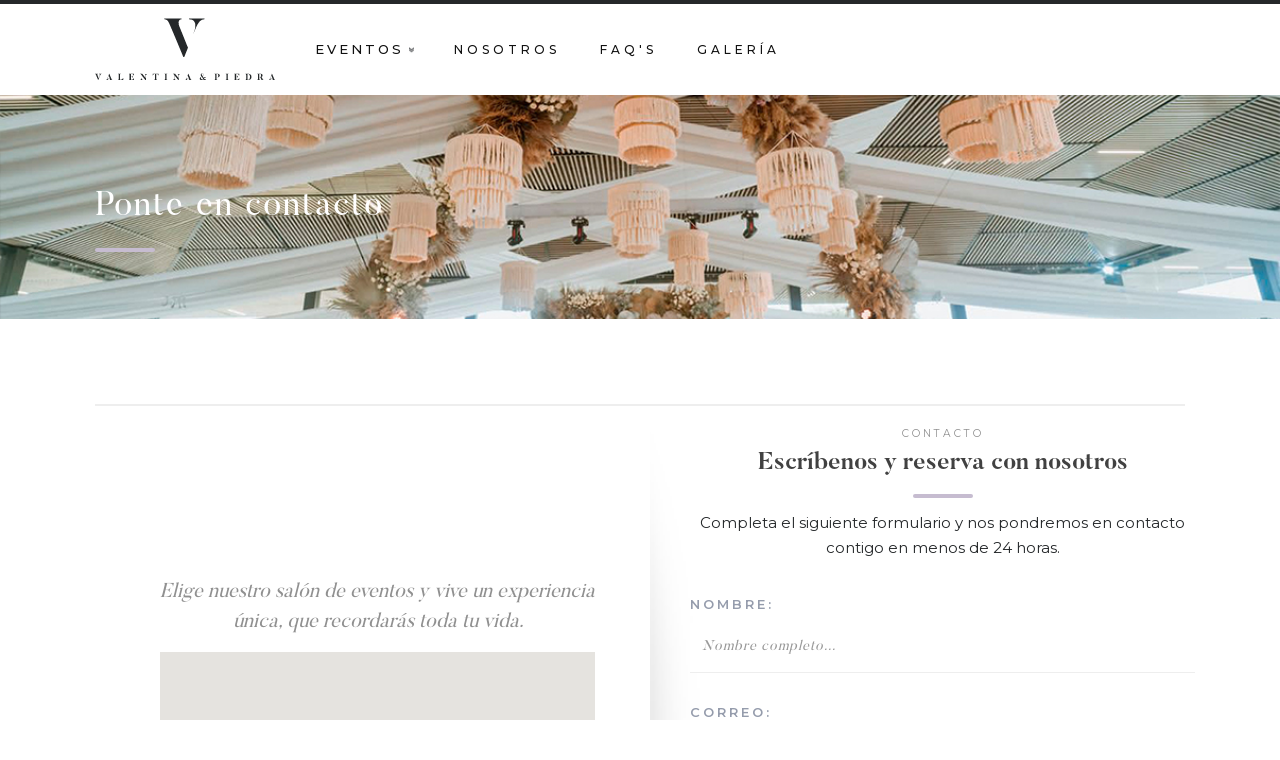

--- FILE ---
content_type: text/html
request_url: http://valentinaypiedra.com/contact-us.html
body_size: 3705
content:
<!DOCTYPE html>
<!--  Last Published: Wed Sep 09 2020 19:18:29 GMT+0000 (Coordinated Universal Time)  -->
<html data-wf-page="5d49b38b79c9126ea076afc0" data-wf-site="5d49b38b79c91215fd76afa8">
<head>
  <meta charset="utf-8">
  <title>Contacto | Valentina &amp; Piedra</title>
  <meta content="Envíanos un mensaje, nos esforzamos por contestar en menos de 24 horas. Agenda una cita o si tienes alguna duda ponte en contacto con nosotros." name="description">
  <meta content="Contacto | Valentina &amp; Piedra" property="og:title">
  <meta content="Envíanos un mensaje, nos esforzamos por contestar en menos de 24 horas. Agenda una cita o si tienes alguna duda ponte en contacto con nosotros." property="og:description">
  <meta content="https://uploads-ssl.webflow.com/5d49b38b79c91215fd76afa8/5d49bf24c03a645aeb462821_valentina_opengraph.jpg" property="og:image">
  <meta content="Contacto | Valentina &amp; Piedra" property="twitter:title">
  <meta content="Envíanos un mensaje, nos esforzamos por contestar en menos de 24 horas. Agenda una cita o si tienes alguna duda ponte en contacto con nosotros." property="twitter:description">
  <meta content="https://uploads-ssl.webflow.com/5d49b38b79c91215fd76afa8/5d49bf24c03a645aeb462821_valentina_opengraph.jpg" property="twitter:image">
  <meta property="og:type" content="website">
  <meta content="summary_large_image" name="twitter:card">
  <meta content="width=device-width, initial-scale=1" name="viewport">
  <link href="css/normalize.css" rel="stylesheet" type="text/css">
  <link href="css/components.css" rel="stylesheet" type="text/css">
  <link href="css/valentina-piedra.css" rel="stylesheet" type="text/css">
  <script src="https://ajax.googleapis.com/ajax/libs/webfont/1.6.26/webfont.js" type="text/javascript"></script>
  <script type="text/javascript">WebFont.load({  google: {    families: ["Open Sans:300,300italic,400,400italic,600,600italic,700,700italic,800,800italic","Oswald:200,300,400,500,600,700","Montserrat:100,100italic,200,200italic,300,300italic,400,400italic,500,500italic,600,600italic,700,700italic,800,800italic,900,900italic","Droid Serif:400,400italic,700,700italic","Bitter:400,700,400italic","Abril Fatface:regular","Cousine:regular"]  }});</script>
  <!-- [if lt IE 9]><script src="https://cdnjs.cloudflare.com/ajax/libs/html5shiv/3.7.3/html5shiv.min.js" type="text/javascript"></script><![endif] -->
  <script type="text/javascript">!function(o,c){var n=c.documentElement,t=" w-mod-";n.className+=t+"js",("ontouchstart"in o||o.DocumentTouch&&c instanceof DocumentTouch)&&(n.className+=t+"touch")}(window,document);</script>
  <link href="images/favicon.png" rel="shortcut icon" type="image/x-icon">
  <link href="images/webclip.png" rel="apple-touch-icon">
</head>
<body data-ix="full-opacity-on-load">
  <div data-collapse="medium" data-animation="default" data-duration="400" role="banner" class="navbar w-nav">
    <div class="top-line"></div>
    <div class="content-wrapper w-container"><a href="index.html" data-ix="fade-out-body-on-click" class="brand w-nav-brand"><img src="images/valentinna_logo.svg" width="180" alt=""></a>
      <nav role="navigation" class="nav-menu w-nav-menu">
        <div data-delay="0" data-hover="1" class="w-dropdown">
          <div class="dropdown-toggle w-dropdown-toggle">
            <div class="text-floated-left">eventos</div><img src="images/dropdown_arrow.jpg" width="5" alt="" class="dropdown-menu-arrow"></div>
          <nav class="w-dropdown-list"><a href="ministries.html" class="dropdown-link w-dropdown-link" data-ix="fade-out-body-on-click">business</a><a href="social.html" data-ix="fade-out-body-on-click" class="dropdown-link w-dropdown-link">social</a></nav>
        </div><a href="article-page.html" data-ix="fade-out-body-on-click" class="nav-link w-nav-link">nosotros</a><a href="faqs.html" data-ix="fade-out-body-on-click" class="nav-link w-nav-link">faq&#x27;s</a><a href="jardin.html" data-ix="fade-out-body-on-click" class="nav-link hidden w-nav-link">galería</a><a href="contact-us.html" data-ix="fade-out-body-on-click" aria-current="page" class="nav-link w-nav-link w--current">contáctanos</a></nav>
      <div class="menu-button w-nav-button">
        <div class="burger-menu">
          <div class="burger-line-1"></div>
          <div class="burger-line-2"></div>
          <div class="burger-line-3"></div>
        </div>
      </div>
    </div>
  </div>
  <div data-ix="actions-for-page-header" class="page-header-container contact-us new">
    <div class="content-wrapper w-container">
      <div>
        <div data-ix="move-up-opacity-0-for-header-elements" class="big-title-box">
          <h1 class="eventos-title">Ponte en contacto</h1>
        </div>
        <div data-ix="move-up-opacity-0-for-header-elements" class="underline"></div>
      </div>
    </div>
  </div>
  <div id="Contact-Us" data-ix="move-to-origin-bible-verse" class="content-section contacto">
    <div class="content-wrapper w-container">
      <div class="title-box bottom-divider"></div>
      <div class="flex-wrapper">
        <div class="bible-verse-container">
          <div data-ix="move-down-opacity-0" class="boxed-background-4 d-none"></div>
          <div data-ix="move-down-opacity-0" class="verse-header-box d-none">
            <div class="text-block">Disfruta la <br>experiencia</div>
          </div>
          <div data-ix="move-down-opacity-0" class="quotation-mark-box d-none"></div>
          <div data-ix="move-down-opacity-0" class="bible-verse-text-box">
            <p class="bible-verse-text">Elige nuestro salón de eventos y vive un experiencia única, que recordarás toda tu vida.</p>
            <div data-widget-latlng="20.7828872,-100.4488332" class="map w-widget w-widget-map"></div>
          </div>
        </div>
        <div class="form-container">
          <div class="header-container">
            <div class="mini-title">Contacto</div>
            <div class="title-box">
              <h3 class="heading-4">Escríbenos y reserva con nosotros</h3>
              <div class="underline"></div>
            </div>
            <p class="paragraph-8">Completa el siguiente formulario y nos pondremos en contacto contigo en menos de 24 horas.</p>
          </div>
          <div class="form-wrapper w-form">
            <form id="email-form" name="email-form" data-name="Email Form" method="post" action="http://valentinaypiedra.com/formmail.php">
              <div class="w-embed"><input type="hidden" name="recipients" value="isabel@valentinaypiedra.com">
                <input type="hidden" name="good_url" value="https://valentinaypiedra.com/exito.html">
                <input type="hidden" name="bad_url" value="https://valentinaypiedra.com/falla.html">
                <input type="hidden" name="subject" value="Inquiry from V&P Forma en Espanol"></div>
              <div class="input-field-box top-border"><label for="name" class="field-label">nombre:</label><input type="text" id="name" name="name" data-name="Name" placeholder="Nombre completo..." maxlength="256" required="" class="text-filed w-input"></div>
              <div class="input-field-box"><label for="Correo" class="field-label">correo:</label><input type="email" id="Correo" name="Correo" data-name="Correo" placeholder="Escribe tu correo electrónico..." maxlength="256" required="" class="text-filed w-input"></div>
              <div class="input-field-box"><label for="Evento" class="field-label">evento:</label><select id="Evento" name="Evento" data-name="Evento" required="" class="text-filed w-select"><option value="">Tipo de evento que te interesa...</option><option value="boda">Boda</option><option value="XV Años">XV Años</option><option value="Cumpleaños">Cumpleaños</option><option value="Bautizo">Bautizo</option><option value="Evento Empresarial">Evento Empresarial</option><option value="Presentación Corporativa">Presentación Corporativa</option><option value="Conferencia">Conferencia</option><option value="Aniversario Empresarial">Aniversario Empresarial</option><option value="Festejo Empresarial">Festejo Empresarial</option></select></div>
              <div class="input-field-box"><label for="mensaje" class="field-label">tu mensaje:</label><textarea id="mensaje" name="mensaje" placeholder="Cuéntanos más..." maxlength="5000" data-name="mensaje" required="" class="text-area w-input"></textarea></div><input type="submit" value="Envíar" data-wait="Procesando..." class="button submit w-button"></form>
            <div class="success-message w-form-done">
              <p>Thank you! Your submission has been received!</p>
            </div>
            <div class="w-form-fail">
              <p>Oops! Something went wrong while submitting the form</p>
            </div>
          </div>
        </div>
        <div class="w-row">
          <div class="column w-col w-col-6 w-col-small-6"></div>
          <div class="column w-col w-col-6 w-col-small-6"></div>
        </div>
      </div>
    </div>
  </div>
  <div class="footer">
    <div class="content-wrapper w-container">
      <div class="flex-wrapper">
        <div class="horizontal-dividers-box w-hidden-main"></div>
        <div class="footer-column-1 d-none">
          <div class="mini-title">reserva</div>
          <div class="title-box bottom-border">
            <h3 class="h3 white">Horarios</h3>
            <div class="underline"></div>
          </div>
          <div class="bullet-point-box w-clearfix">
            <div class="bullet-point"><img src="images/bullet_icon.png" width="10" alt="" class="bullet-point-image"></div>
            <p class="footer-text">Lunes a Viernes 10am-6pm  </p>
          </div>
          <div class="bullet-point-box w-clearfix">
            <div class="bullet-point"><img src="images/bullet_icon.png" width="10" alt="" class="bullet-point-image"></div>
            <p class="paragraph-10">Sábados 10am-3pm</p>
          </div>
        </div>
        <div class="footer-column-2">
          <div class="mini-title">dirección</div>
          <div class="title-box bottom-border">
            <h3 class="h3 white">Localízanos</h3>
            <div class="underline"></div>
          </div>
          <div class="bullet-point-box w-clearfix">
            <div class="bullet-point"><img src="images/bullet_icon.png" width="10" alt="" class="bullet-point-image"></div>
            <p class="paragraph-11">Paseo de la Republica km 24,28 (Carreretara. QRO - SLP) C.P.76223</p>
          </div>
        </div>
        <div class="footer-column-3">
          <div class="mini-title">contact0</div>
          <div class="title-box bottom-border">
            <h3 class="h3 white">Ponte en contacto</h3>
            <div class="underline"></div>
          </div>
          <div class="bullet-point-box w-clearfix">
            <div class="bullet-point"><img src="images/bullet_icon.png" width="10" alt="" class="bullet-point-image"></div>
            <p class="paragraph-12"><a href="https://wa.me/524427212997?text=Solicitud%20de%20Cotizaci%C3%B3n" target="_blank" class="link-4">442-721-2997</a></p>
          </div>
          <div class="bullet-point-box w-clearfix">
            <div class="bullet-point"><img src="images/bullet_icon.png" width="10" alt="" class="bullet-point-image"></div>
            <p class="paragraph-13"><a href="mailto:isabel@valentinaypiedra.com?subject=Solicitud%20de%20Informacion" class="link-3">isabel@valentinaypiedra.com</a></p>
          </div>
        </div>
      </div>
    </div>
    <div class="credits">
      <div class="content-wrapper w-container">
        <div class="mini"><a href="#" class="link-2">Valentina &amp; Piedra Derechos Reservados © 2019</a></div>
      </div>
    </div>
  </div>
  <script src="https://d3e54v103j8qbb.cloudfront.net/js/jquery-3.5.1.min.dc5e7f18c8.js?site=5d49b38b79c91215fd76afa8" type="text/javascript" integrity="sha256-9/aliU8dGd2tb6OSsuzixeV4y/faTqgFtohetphbbj0=" crossorigin="anonymous"></script>
  <script src="js/valentina-piedra.js" type="text/javascript"></script>
  <!-- [if lte IE 9]><script src="https://cdnjs.cloudflare.com/ajax/libs/placeholders/3.0.2/placeholders.min.js"></script><![endif] -->
</body>
<script>'undefined'=== typeof _trfq || (window._trfq = []);'undefined'=== typeof _trfd && (window._trfd=[]),_trfd.push({'tccl.baseHost':'secureserver.net'},{'ap':'cpsh-oh'},{'server':'p3plzcpnl506000'},{'dcenter':'p3'},{'cp_id':'5963498'},{'cp_cl':'8'}) // Monitoring performance to make your website faster. If you want to opt-out, please contact web hosting support.</script><script src='https://img1.wsimg.com/traffic-assets/js/tccl.min.js'></script></html>

--- FILE ---
content_type: text/css
request_url: http://valentinaypiedra.com/css/valentina-piedra.css
body_size: 12369
content:
body {
  font-family: 'Open Sans', sans-serif;
  color: #959cac;
  font-size: 15px;
  line-height: 25px;
}

h1 {
  margin-top: 0px;
  margin-bottom: 5px;
  font-family: Oswald, sans-serif;
  color: #414141;
  font-size: 34px;
  line-height: 44px;
  font-weight: 400;
}

h2 {
  font-family: Oswald, sans-serif;
  color: #414141;
  font-size: 26px;
  line-height: 36px;
  font-weight: 400;
}

h3 {
  margin-top: 0px;
  margin-bottom: 5px;
  font-family: Oswald, sans-serif;
  color: #414141;
  font-size: 24px;
  line-height: 34px;
  font-weight: 400;
}

h4 {
  margin-top: 0px;
  margin-bottom: 0px;
  font-family: Oswald, sans-serif;
  color: #414141;
  font-size: 20px;
  line-height: 30px;
  font-weight: 400;
}

h5 {
  margin-top: 0px;
  margin-bottom: 5px;
  font-family: Oswald, sans-serif;
  color: #414141;
  font-size: 18px;
  line-height: 28px;
  font-weight: 400;
}

h6 {
  margin-top: 10px;
  margin-bottom: 10px;
  font-family: Oswald, sans-serif;
  color: #414141;
  font-size: 16px;
  line-height: 26px;
  font-weight: 400;
}

p {
  margin-bottom: 5px;
  padding-bottom: 10px;
  font-family: 'Open Sans', sans-serif;
  color: #959cac;
  font-size: 15px;
  line-height: 25px;
  font-style: normal;
}

a {
  color: #efa240;
  text-decoration: underline;
  cursor: pointer;
}

ul {
  margin-top: 10px;
  margin-bottom: 10px;
  padding-left: 40px;
  font-family: 'Open Sans', sans-serif;
  color: #959cac;
}

ol {
  margin-top: 0px;
  margin-bottom: 10px;
  padding-left: 40px;
  font-family: 'Open Sans', sans-serif;
  color: #959cac;
}

li {
  margin-bottom: 11px;
}

img {
  display: inline-block;
  max-width: 100%;
}

blockquote {
  margin-top: 20px;
  margin-bottom: 25px;
  padding: 5px 20px;
  border-left: 5px solid #eee;
  font-family: Georgia, Times, 'Times New Roman', serif;
  color: #959cac;
  font-size: 17px;
  line-height: 27px;
  font-style: italic;
}

figure {
  margin-bottom: 10px;
}

figcaption {
  margin-top: 5px;
  font-family: Georgia, Times, 'Times New Roman', serif;
  font-style: italic;
  text-align: center;
}

.navbar {
  position: fixed;
  left: 0%;
  top: 0%;
  right: 0%;
  bottom: auto;
  background-color: #fff;
  font-family: Montserrat, sans-serif;
}

.content-wrapper {
  position: relative;
  max-width: 1140px;
  padding-right: 25px;
  padding-left: 25px;
}

.content-wrapper.absolute {
  position: absolute;
  left: 0px;
  top: 0px;
  right: 0px;
  bottom: 0px;
  display: -webkit-box;
  display: -webkit-flex;
  display: -ms-flexbox;
  display: flex;
  -webkit-box-align: center;
  -webkit-align-items: center;
  -ms-flex-align: center;
  align-items: center;
}

.content-wrapper.absolute-end {
  position: absolute;
  left: 0px;
  top: 0px;
  right: 0px;
  bottom: 50px;
  display: -webkit-box;
  display: -webkit-flex;
  display: -ms-flexbox;
  display: flex;
  -webkit-box-align: end;
  -webkit-align-items: flex-end;
  -ms-flex-align: end;
  align-items: flex-end;
}

.content-wrapper.bg-gradient-purple {
  background-image: -webkit-gradient(linear, left top, left bottom, from(#c6bcd0), color-stop(51%, #fff), color-stop(100%, #ddd7e3), to(#d1c9d9));
  background-image: linear-gradient(180deg, #c6bcd0, #fff 51%, #ddd7e3 100%, #d1c9d9);
}

.nav-menu {
  float: left;
}

.top-line {
  height: 4px;
  background-color: #25282a;
}

.nav-link {
  height: 90px;
  padding-top: 37px;
  -webkit-transition: background-color 300ms ease;
  transition: background-color 300ms ease;
  font-family: Montserrat, sans-serif;
  color: #111;
  font-size: 12px;
  line-height: 18px;
  font-weight: 500;
  letter-spacing: 4px;
  text-transform: uppercase;
}

.nav-link:hover {
  background-color: rgba(217, 217, 214, 0.2);
}

.nav-link.w--current {
  display: none;
  background-color: rgba(217, 217, 214, 0.2);
  font-family: Montserrat, sans-serif;
  color: #111;
  font-weight: 500;
}

.nav-link.w--current:hover {
  background-color: rgba(217, 217, 214, 0.3);
}

.nav-link.hidden {
  display: inline-block;
}

.dropdown-toggle {
  display: block;
  height: 90px;
  padding-top: 36px;
  padding-right: 20px;
  font-family: Montserrat, sans-serif;
  color: #111;
  font-size: 13px;
  line-height: 18px;
  font-weight: 500;
  letter-spacing: 3px;
  text-transform: uppercase;
}

.dropdown-toggle:hover {
  background-color: rgba(217, 217, 214, 0.2);
}

.dropdown-toggle.w--open {
  padding-right: 20px;
  background-color: #f6f4ef;
}

.dropdown-link {
  padding-top: 26px;
  padding-right: 60px;
  padding-bottom: 24px;
  border-right: 0px none #25282a;
  border-left: 0px none #25282a;
  background-color: #f6f4ef;
  -webkit-transition: border-width 400ms linear;
  transition: border-width 400ms linear;
  font-family: Montserrat, sans-serif;
  color: #111;
  font-size: 13px;
  line-height: 18px;
  letter-spacing: 3px;
  text-transform: uppercase;
}

.dropdown-link:hover {
  border-left-style: solid;
  border-left-width: 1.5px;
  background-color: #f0eeea;
}

.dropdown-link.w--current {
  color: #909090;
}

.text-floated-left {
  display: inline-block;
  margin-right: 5px;
  float: none;
  font-size: 13px;
}

.brand {
  display: -webkit-box;
  display: -webkit-flex;
  display: -ms-flexbox;
  display: flex;
  height: 90px;
  margin-right: 20px;
  -webkit-box-pack: center;
  -webkit-justify-content: center;
  -ms-flex-pack: center;
  justify-content: center;
  -webkit-box-align: center;
  -webkit-align-items: center;
  -ms-flex-align: center;
  align-items: center;
  text-align: center;
}

.slider {
  height: 80vh;
  min-height: 800px;
}

.hero-text-container {
  position: relative;
  display: block;
  width: 65%;
  margin-right: auto;
  margin-bottom: 0px;
  margin-left: auto;
  padding-top: 100px;
  padding-bottom: 10px;
  background-image: none;
  text-align: center;
}

.paragraph {
  margin-bottom: 5px;
  font-family: 'Droid Serif', serif;
  color: #999;
  font-size: 14px;
  font-weight: 400;
}

.h1-hero-box {
  position: relative;
  z-index: 1;
  margin-bottom: 20px;
}

.box-background {
  display: block;
  width: 76%;
  min-height: 430px;
  min-width: 300px;
  margin-top: -360px;
  margin-right: auto;
  margin-left: auto;
  border-style: solid;
  border-width: 35px;
  border-color: rgba(217, 217, 214, 0.45);
}

.box-background.d-none {
  display: none;
}

.subtitle-hero-box-1 {
  position: relative;
  z-index: 1;
  display: block;
  margin-right: auto;
  margin-bottom: 20px;
  margin-left: auto;
}

.left-arrow {
  height: 80%;
  opacity: 0.65;
  -webkit-transition: opacity 300ms ease;
  transition: opacity 300ms ease;
}

.left-arrow:hover {
  opacity: 0.88;
}

.left-arrow.off-to-the-left {
  left: -98px;
  height: 100%;
}

.left-arrow.off-to-the-left:hover {
  color: #e7e5e1;
}

.right-arrow {
  opacity: 0.65;
  -webkit-transition: opacity 300ms ease;
  transition: opacity 300ms ease;
}

.right-arrow:hover {
  opacity: 0.88;
}

.right-arrow.off-to-the-right {
  right: -80px;
  height: 100%;
}

.right-arrow.off-to-the-right:hover {
  color: #e7e5e1;
}

.slide-nav {
  display: block;
}

.slide-nav.relative {
  position: relative;
  margin-top: 5px;
}

.social-icons-container {
  position: absolute;
  left: 0px;
  bottom: 0px;
  z-index: 300;
  margin-bottom: 40px;
  margin-left: 20px;
}

.social-icons-container.on-team-members {
  position: relative;
  left: 0px;
  top: 0px;
  right: 0px;
  bottom: 0px;
  display: inline-block;
  text-align: center;
}

.social-icons-container.on-footer {
  position: relative;
  margin-left: 0px;
}

.social-icon-box-1 {
  display: inline-block;
  width: 44px;
  height: 45px;
  margin-right: 10px;
  border-radius: 50%;
  background-color: #efa240;
}

.social-icon-box-1.small {
  width: 38px;
  height: 38px;
  border-radius: 50%;
  background-color: #25282a;
  -webkit-transition: opacity 300ms ease;
  transition: opacity 300ms ease;
}

.social-icon-box-1.small:hover {
  opacity: 0.85;
}

.slide-2 {
  background-image: -webkit-gradient(linear, left top, left bottom, color-stop(36%, transparent), to(#000)), url('../images/PATIO_F.jpg');
  background-image: linear-gradient(180deg, transparent 36%, #000), url('../images/PATIO_F.jpg');
  background-position: 0px 0px, 50% 50%;
  background-size: auto, cover;
  background-repeat: repeat, no-repeat;
}

.slide-2.social {
  background-image: -webkit-gradient(linear, left top, left bottom, color-stop(36%, transparent), to(#000)), url('../images/AdobeStock_128479433.jpeg');
  background-image: linear-gradient(180deg, transparent 36%, #000), url('../images/AdobeStock_128479433.jpeg');
}

.slide-2.empresarial {
  background-image: -webkit-gradient(linear, left top, left bottom, color-stop(36%, transparent), to(#000)), url('../images/exterior.jpg');
  background-image: linear-gradient(180deg, transparent 36%, #000), url('../images/exterior.jpg');
}

.slide-2.galeria {
  background-image: url('../images/PATIO_F.jpg');
  background-position: 50% 50%;
  background-size: cover;
  background-repeat: no-repeat;
}

.slide-2.jardin {
  background-image: url('../images/jardin_1_optimizada.jpg');
  background-position: 50% 50%;
  background-size: cover;
  background-repeat: no-repeat;
}

.slide-2.terraza {
  border-radius: 0px;
  background-image: url('../images/E1-02.jpg');
  background-position: 50% 50%;
  background-size: cover;
  background-repeat: no-repeat;
}

.slide-2.nosotros {
  background-image: url('../images/render_1.3.jpg');
  background-position: 50% 50%;
  background-size: cover;
  background-repeat: no-repeat;
}

.slide-2.recepcion {
  background-image: url('../images/1.-final.jpg');
  background-position: 50% 50%;
  background-size: cover;
  background-repeat: no-repeat;
}

.slide-2.bar-terraza {
  background-image: url('../images/escena_2.jpg');
  background-position: 50% 50%;
  background-size: cover;
  background-repeat: no-repeat;
}

.slide-2.capilla {
  background-image: url('../images/m2.jpg');
  background-position: 50% 50%;
  background-size: cover;
  background-repeat: no-repeat;
}

.slide-2.ba-os {
  background-image: url('../images/1_2.jpg');
  background-position: 50% 50%;
  background-size: cover;
  background-repeat: no-repeat;
}

.slide-2.salon {
  background-image: url('../images/escena_2.jpg');
  background-position: 50% 50%;
  background-size: cover;
  background-repeat: no-repeat;
}

.button {
  position: relative;
  display: inline-block;
  height: 45px;
  min-width: 135px;
  padding-top: 13px;
  padding-right: 20px;
  padding-left: 20px;
  border-radius: 0px;
  background-color: #25282a;
  -webkit-transition: opacity 300ms ease;
  transition: opacity 300ms ease;
  font-family: Montserrat, sans-serif;
  color: #fff;
  font-size: 14px;
  line-height: 18px;
  font-style: italic;
  text-align: center;
  letter-spacing: 3px;
  text-decoration: none;
}

.button:hover {
  opacity: 0.9;
}

.button.submit {
  padding-top: 10px;
  padding-bottom: 10px;
  border-radius: 3px;
  letter-spacing: 3px;
}

.button.top-border {
  margin-top: 10px;
  margin-bottom: 1px;
}

.button.left-border {
  margin-right: 10px;
}

.gradient-background {
  position: absolute;
  left: 0px;
  top: 0px;
  right: 0px;
  bottom: 0px;
  display: block;
  width: 100%;
  height: 100%;
  background-image: -webkit-gradient(linear, left top, left bottom, color-stop(41%, rgba(37, 40, 42, 0.39)), to(#000)), url('../images/6.jpg');
  background-image: linear-gradient(180deg, rgba(37, 40, 42, 0.39) 41%, #000), url('../images/6.jpg');
  background-position: 0px 0px, 50% 50%;
  background-size: auto, cover;
}

.underline {
  position: relative;
  left: 0px;
  bottom: 0px;
  display: inline-block;
  width: 60px;
  height: 4px;
  border-radius: 3px;
  background-color: #c6bcd0;
  -webkit-transform: translate(0px, -5px);
  -ms-transform: translate(0px, -5px);
  transform: translate(0px, -5px);
}

.underline.move-up {
  -webkit-transform: translate(0px, -5px);
  -ms-transform: translate(0px, -5px);
  transform: translate(0px, -5px);
}

.underline.social {
  background-color: #fff;
}

.content-section {
  position: relative;
  overflow: hidden;
  padding-top: 80px;
  padding-bottom: 80px;
  background-color: #fff;
}

.content-section.white-smoke {
  background-color: #d9d9d6;
}

.content-section.white-smoke.exito {
  height: 100vh;
}

.content-section.no-inner-padding {
  padding-top: 0px;
  background-color: #fff;
}

.content-section.no-inner-padding.bg-gradient {
  background-image: -webkit-gradient(linear, left bottom, left top, from(#c6bcd0), color-stop(70%, #fff));
  background-image: linear-gradient(0deg, #c6bcd0, #fff 70%);
}

.content-section.more-bottom-border {
  margin-bottom: 90px;
}

.content-section.inner-pages {
  padding-top: 50px;
  padding-bottom: 50px;
}

.content-section.inner-pages.hide {
  display: none;
}

.content-section.no-top-padding {
  padding-top: 0px;
}

.content-section.faq {
  margin-top: 95px;
  background-color: #f6f4ef;
}

.content-section.contacto {
  background-color: #fff;
}

.content-section.contacto.bg-gradient-purple {
  background-image: linear-gradient(68deg, #f6f4ef 68%, #fff);
}

.content-section.faqs {
  background-color: #f6f4ef;
}

.content-section.bg-gradient {
  background-image: repeating-linear-gradient(180deg, #fff 15%, rgba(217, 217, 214, 0.3) 50%, #fff 85%);
}

.content-section.bg-gradient.lila {
  background-image: -webkit-gradient(linear, left top, left bottom, color-stop(15%, rgba(198, 188, 208, 0.25)), color-stop(50%, rgba(198, 188, 208, 0.27)), color-stop(85%, #fff));
  background-image: linear-gradient(180deg, rgba(198, 188, 208, 0.25) 15%, rgba(198, 188, 208, 0.27) 50%, #fff 85%);
}

.content-section.btn-cotiza {
  padding-top: 0px;
  padding-bottom: 0px;
}

.content-section.content-center.hide {
  display: none;
}

.intro-feature-icon-box {
  width: 30%;
}

.intro-feature-icon-box.centered {
  text-align: center;
}

.intro-feature-text-box {
  width: 65%;
  margin-bottom: 20px;
  float: left;
}

.mini-title {
  margin-bottom: 5px;
  -webkit-transition: opacity 300ms ease;
  transition: opacity 300ms ease;
  font-family: Montserrat, sans-serif;
  color: #909090;
  font-size: 10.5px;
  line-height: 15px;
  letter-spacing: 3px;
  text-decoration: none;
  text-transform: uppercase;
}

.mini-title:hover {
  opacity: 0.8;
}

.mini-title.orange {
  color: #fff;
}

.mini-title.orange:hover {
  opacity: 1;
}

.mini-title.orange.w--current {
  display: block;
}

.h3 {
  margin-top: 5px;
  margin-bottom: 5px;
  font-family: Oswald, sans-serif;
  color: #373737;
  font-size: 25px;
  line-height: 31px;
  font-weight: 400;
  text-decoration: none;
}

.h3.white {
  font-family: Butler, sans-serif;
  color: #fff;
  letter-spacing: 2px;
}

.top-divider-box {
  position: relative;
  height: 27px;
  margin-bottom: 40px;
  background-image: url('../images/Top-shadow-divider.png');
  background-position: 50% 50%;
  background-size: contain;
  background-repeat: no-repeat;
}

.title {
  margin-bottom: 5px;
  font-family: Oswald, sans-serif;
  color: #efa240;
  font-size: 19px;
  line-height: 25px;
  font-weight: 300;
}

.title.small.black {
  margin-bottom: 3px;
  -webkit-transition: opacity 300ms ease;
  transition: opacity 300ms ease;
  color: #333;
  font-weight: 400;
  text-decoration: none;
}

.title.small.black:hover {
  opacity: 0.85;
}

.title.black {
  color: #333;
  font-weight: 400;
}

.title-box {
  text-decoration: none;
}

.title-box.bottom-divider {
  margin-bottom: 20px;
  padding-bottom: 5px;
  border-bottom: 2px solid #eee;
}

.title-box.bottom-divider.less-bottom-border {
  margin-bottom: 15px;
}

.title-box.bottom-border {
  margin-bottom: 10px;
}

.title-box.bottom-line {
  padding-bottom: 5px;
  border-bottom: 1px solid #eee;
}

.left-column-box {
  width: 50%;
  padding-right: 20px;
  text-align: left;
}

.bottom-divider-box {
  position: relative;
  z-index: 0;
  height: 27px;
  margin-top: 40px;
  background-image: url('../images/Bottom-shadow-divider.png');
  background-position: 50% 50%;
  background-size: contain;
  background-repeat: no-repeat;
}

.signature-box {
  margin-top: 20px;
}

.link {
  display: inline-block;
  -webkit-transition: opacity 300ms ease;
  transition: opacity 300ms ease;
  color: #efa240;
  text-decoration: none;
}

.link:hover {
  opacity: 0.8;
}

.picture-frame-1 {
  position: relative;
  display: inline-block;
  overflow: hidden;
  width: 74%;
  height: 290px;
  border: 10px solid #fff;
  background-image: url('../images/2.jpg');
  background-position: 50% 50%;
  background-size: cover;
  background-repeat: no-repeat;
  box-shadow: 3px 1px 34px 1px rgba(0, 0, 0, 0.15);
}

.picture-frame-2 {
  position: absolute;
  display: inline-block;
  overflow: hidden;
  width: 74%;
  height: 260px;
  margin-top: 10px;
  margin-left: 6%;
  border: 10px solid #fff;
  background-color: #fff;
  background-image: url('../images/4.jpg');
  background-position: 0% 50%;
  background-size: cover;
  background-repeat: no-repeat;
  box-shadow: 2px 0 34px 1px rgba(0, 0, 0, 0.1);
}

.picture-frame-3 {
  position: absolute;
  display: inline-block;
  overflow: hidden;
  width: 74%;
  height: 260px;
  margin-top: 10px;
  margin-left: -6%;
  border: 10px solid #fff;
  background-color: #fff;
  background-image: url('../images/3.jpg');
  background-position: 100% 50%;
  background-size: cover;
  background-repeat: no-repeat;
  box-shadow: 1px 1px 34px 1px rgba(0, 0, 0, 0.13);
}

.column {
  padding-right: 0px;
  padding-left: 0px;
}

.pictures-frame-container {
  position: relative;
  display: block;
  width: 50%;
  height: 280px;
  padding-top: 30px;
  text-align: center;
}

.boxed-background-2 {
  position: absolute;
  top: 0px;
  right: 86px;
  bottom: 0px;
  display: none;
  width: 32%;
  height: 111%;
  border-style: solid;
  border-width: 29px;
  border-color: rgba(217, 217, 214, 0.35);
}

.header-container.centered {
  position: relative;
  margin-bottom: 40px;
  text-align: center;
}

.header-container.on-event-box {
  position: absolute;
  left: 0px;
  right: 0px;
  bottom: 0px;
  padding-right: 10px;
  padding-bottom: 5px;
  padding-left: 15px;
}

.header-container.more-top-border {
  margin-top: 30px;
  margin-bottom: 15px;
}

.header-container.bottom-border {
  margin-bottom: 20px;
}

.intro-feature-box-1 {
  display: -webkit-box;
  display: -webkit-flex;
  display: -ms-flexbox;
  display: flex;
  width: 33.33%;
  padding-top: 10px;
  border-right: 1px solid #eee;
}

.intro-feature-box-2 {
  display: -webkit-box;
  display: -webkit-flex;
  display: -ms-flexbox;
  display: flex;
  width: 33.33%;
  padding-top: 10px;
  border-right: 1px solid #eee;
}

.intro-feature-box-3 {
  display: -webkit-box;
  display: -webkit-flex;
  display: -ms-flexbox;
  display: flex;
  width: 33.33%;
  padding-top: 10px;
}

.feature-box-1 {
  display: -webkit-box;
  display: -webkit-flex;
  display: -ms-flexbox;
  display: flex;
  width: 33.33%;
  padding-top: 25px;
  padding-right: 20px;
  padding-bottom: 20px;
  border-right: 1px solid #eee;
  border-bottom: 1px solid #eee;
}

.feature-box-2 {
  display: -webkit-box;
  display: -webkit-flex;
  display: -ms-flexbox;
  display: flex;
  width: 33.33%;
  padding-top: 25px;
  padding-right: 20px;
  padding-bottom: 20px;
  border-right: 1px solid #eee;
  border-bottom: 1px solid #eee;
}

.feature-box-3 {
  display: -webkit-box;
  display: -webkit-flex;
  display: -ms-flexbox;
  display: flex;
  width: 33.33%;
  padding-top: 25px;
  padding-right: 20px;
  padding-bottom: 20px;
  border-bottom: 1px solid #eee;
}

.feature-box-4 {
  display: -webkit-box;
  display: -webkit-flex;
  display: -ms-flexbox;
  display: flex;
  width: 33.33%;
  padding-top: 25px;
  padding-right: 20px;
  padding-bottom: 20px;
  border-right: 1px solid #eee;
  border-bottom: 1px solid #eee;
}

.feature-box-5 {
  display: -webkit-box;
  display: -webkit-flex;
  display: -ms-flexbox;
  display: flex;
  width: 33.33%;
  padding-top: 25px;
  padding-right: 20px;
  padding-bottom: 20px;
  border-right: 1px solid #eee;
  border-bottom: 1px solid #eee;
}

.feature-box-6 {
  display: -webkit-box;
  display: -webkit-flex;
  display: -ms-flexbox;
  display: flex;
  width: 33.33%;
  padding-top: 25px;
  padding-right: 20px;
  padding-bottom: 20px;
  border-bottom: 1px solid #eee;
}

.feature-box-7 {
  display: -webkit-box;
  display: -webkit-flex;
  display: -ms-flexbox;
  display: flex;
  width: 33.33%;
  padding-top: 25px;
  padding-right: 20px;
  padding-bottom: 20px;
  border-right: 1px solid #eee;
}

.feature-box-8 {
  display: -webkit-box;
  display: -webkit-flex;
  display: -ms-flexbox;
  display: flex;
  width: 33.33%;
  padding-top: 25px;
  padding-right: 20px;
  padding-bottom: 20px;
  border-right: 1px solid #eee;
}

.feature-box-9 {
  display: -webkit-box;
  display: -webkit-flex;
  display: -ms-flexbox;
  display: flex;
  width: 33.33%;
  padding-top: 25px;
  padding-right: 20px;
  padding-bottom: 20px;
}

.picture-frame-4 {
  position: relative;
  left: 0px;
  right: 0px;
  width: 88%;
  height: 260px;
  max-width: 330px;
  border: 10px solid #fff;
  background-color: #fff;
  background-image: url('../images/photo-1427243713560-583403bf9987.jpg');
  background-position: 50% 50%;
  background-size: cover;
  background-repeat: no-repeat;
  box-shadow: 1px 1px 25px 0 rgba(0, 0, 0, 0.2);
}

.picture-frame-6 {
  position: absolute;
  left: 0px;
  display: inline-block;
  width: 72%;
  height: 250px;
  max-width: 330px;
  margin-top: 3%;
  margin-bottom: 1px;
  margin-left: 12%;
  border: 10px solid #fff;
  background-color: #fff;
  background-image: url('../images/photo-1422479516648-9b1f0b6e8da8.jpg');
  background-position: 50% 50%;
  background-size: cover;
  background-repeat: no-repeat;
  box-shadow: 1px 1px 20px 0 rgba(0, 0, 0, 0.2);
}

.picture-frame-5 {
  position: absolute;
  left: 0px;
  right: 0px;
  display: inline-block;
  width: 72%;
  height: 250px;
  max-width: 330px;
  margin-left: 26%;
  border: 10px solid #fff;
  background-image: url('../images/photo-1417716146732-918825b83fa0.jpg');
  background-position: 50% 50%;
  background-size: cover;
  background-repeat: no-repeat;
  box-shadow: 2px 2px 10px 0 rgba(0, 0, 0, 0.18);
}

.boxed-background-3 {
  position: absolute;
  right: 6%;
  bottom: 2%;
  width: 32%;
  height: 100%;
  margin-top: 60px;
  border: 30px solid #e7e5e1;
}

.boxed-background-3.d-none {
  display: none;
}

.picture-frame-7 {
  position: absolute;
  top: 18%;
  right: 44%;
  display: inline-block;
  overflow: hidden;
  width: 50%;
  min-height: 335px;
  border: 11px solid #fff;
  background-color: #fff;
  background-image: url('../images/interior_1.jpg');
  background-position: 50% 0%;
  background-size: cover;
  background-repeat: no-repeat;
  box-shadow: 0 0 50px 3px rgba(0, 0, 0, 0.2);
}

.picture-frame-8 {
  position: absolute;
  top: 10%;
  right: 0px;
  display: inline-block;
  width: 75%;
  height: auto;
  min-height: 280px;
  border: 11px solid #fff;
  background-color: #fff;
  background-image: url('../images/render_1.3.jpg');
  background-position: 0% 50%;
  background-size: cover;
  background-repeat: no-repeat;
  box-shadow: 0 0 50px 3px rgba(0, 0, 0, 0.2);
}

.pictures-frame-container-3 {
  position: relative;
  min-height: 500px;
}

.team-member-picture-box {
  position: relative;
  height: 320px;
  margin-bottom: 20px;
  border-bottom: 4px solid #efa240;
  background-image: url('../images/Guy-4.png');
  background-position: 50% 50%;
  background-size: cover;
  background-repeat: no-repeat;
}

.full-time-tag {
  position: absolute;
  top: 0px;
  right: 0px;
  display: inline-block;
  margin-right: 9px;
  padding: 4px 7px;
  background-color: #f5f3f1;
  font-family: Montserrat, sans-serif;
  color: #909090;
  font-size: 7px;
  line-height: 13px;
  text-transform: uppercase;
}

.tab-link {
  display: block;
  width: 32.6%;
  margin-bottom: 5px;
  padding: 25px 15px 15px;
  float: none;
  background-color: #e6e6e6;
  -webkit-transform: translate(0px, 0px);
  -ms-transform: translate(0px, 0px);
  transform: translate(0px, 0px);
  color: #909090;
}

.tab-link.w--current {
  width: 33.5%;
  padding: 25px 15px 15px;
  background-color: #fff;
  color: #333;
}

.tab-pane {
  position: relative;
  top: 0px;
  right: 0px;
  overflow: auto;
  width: 100%;
  height: 700px;
  float: none;
  background-color: #fff;
}

.tabs-menu {
  position: absolute;
  z-index: 1;
  width: 100%;
  padding-top: 8px;
  padding-bottom: 3px;
  padding-left: 8px;
  background-color: #d9d9d6;
  -webkit-transform: translate(0px, 0px);
  -ms-transform: translate(0px, 0px);
  transform: translate(0px, 0px);
}

.tabs {
  margin-bottom: 5%;
  -webkit-transform: translate(0px, 19px);
  -ms-transform: translate(0px, 19px);
  transform: translate(0px, 19px);
}

.tab-content-box {
  position: relative;
  width: 100%;
  padding: 25px 25px 35px;
}

.block-quote {
  margin-top: 20px;
  margin-bottom: 25px;
  padding-top: 5px;
  padding-bottom: 5px;
  border-left-color: #eee;
  font-family: Montserrat, sans-serif;
  color: #909090;
  font-size: 15px;
  line-height: 30px;
  font-style: italic;
}

.picture-box {
  margin-top: 10px;
  margin-bottom: 20px;
}

.form-wrapper {
  min-height: 360px;
}

.field-label {
  margin-bottom: 10px;
  font-family: Montserrat, sans-serif;
  color: #959cac;
  font-size: 13px;
  line-height: 18px;
  font-weight: 600;
  text-align: left;
  letter-spacing: 3px;
  text-transform: uppercase;
}

.text-filed {
  height: 50px;
  border-style: none none solid;
  border-bottom-width: 1px;
  border-bottom-color: #eee;
  -webkit-transition: border-color 300ms ease;
  transition: border-color 300ms ease;
  font-family: Butler, sans-serif;
  color: #909090;
  font-style: italic;
  letter-spacing: 1px;
}

.text-filed:hover {
  border-bottom-color: #efa240;
}

.text-filed:focus {
  border-bottom-color: #efa240;
}

.text-filed.password {
  border-style: solid;
  border-color: #e2e2e2;
}

.input-field-box {
  margin-bottom: 30px;
}

.input-field-box.top-border {
  margin-top: 20px;
}

.text-area {
  min-height: 80px;
  margin-top: 15px;
  border: 1px solid #eee;
  -webkit-transition: border-color 300ms ease;
  transition: border-color 300ms ease;
  font-family: Georgia, Times, 'Times New Roman', serif;
  font-style: italic;
}

.text-area:hover {
  border-color: #efa240;
}

.text-area:focus {
  border-color: #efa240;
}

.form-container {
  width: 50%;
  padding-left: 40px;
  background-image: url('../images/Shadow-vertical-divider.png');
  background-position: 0px 50%;
  background-size: contain;
  background-repeat: no-repeat;
}

.verse-header-box {
  position: relative;
  font-family: 'Abril Fatface', sans-serif;
  color: #909090;
  font-size: 67px;
  line-height: 73px;
}

.verse-header-box.d-none {
  display: none;
}

.bible-verse-container {
  position: relative;
  width: 50%;
  padding-top: 70px;
  text-align: center;
}

.bible-verse-text-box {
  position: relative;
  margin-top: 10px;
  padding-right: 55px;
  padding-left: 55px;
  text-align: center;
}

.boxed-background-4 {
  position: absolute;
  left: 16%;
  bottom: 0px;
  display: block;
  width: 70%;
  height: 100%;
  border-style: solid;
  border-width: 29px;
  border-color: rgba(217, 217, 214, 0.3);
}

.boxed-background-4.d-none {
  display: none;
}

.quotation-mark-box {
  height: 50px;
  background-image: url('../images/Quotation-mark_1Quotation-mark.png');
  background-position: 50% 50%;
  background-size: 28px;
  background-repeat: no-repeat;
}

.quotation-mark-box.d-none {
  display: none;
}

.footer {
  position: relative;
  padding-top: 45px;
  border-top: 4px solid #c6bcd0;
  background-color: #25282a;
}

.footer-column-1 {
  position: relative;
  width: 25%;
  padding-top: 25px;
  padding-bottom: 25px;
  border-right: 1px solid #2d363e;
  background-image: url('../images/Preacher.png');
  background-position: 50% 50%;
  background-size: 110px;
  background-repeat: no-repeat;
  text-align: left;
}

.footer-column-1.d-none {
  display: none;
}

.bullet-point-box {
  display: -webkit-box;
  display: -webkit-flex;
  display: -ms-flexbox;
  display: flex;
  width: 100%;
  margin-bottom: 10px;
  padding-right: 10px;
  color: #f6f4ef;
}

.bullet-point {
  display: inline-block;
  margin-top: -1px;
  margin-right: 5px;
  float: left;
  color: #efa240;
}

.credits {
  margin-top: 40px;
  padding-top: 20px;
  padding-bottom: 20px;
  background-color: #fff;
}

.credits-column {
  padding-top: 30px;
  padding-bottom: 25px;
}

.credits-column.right-justified {
  text-align: right;
}

.tabs-content-test {
  position: relative;
  top: 0px;
  right: 0px;
  bottom: 0px;
  z-index: 10;
  width: 66%;
  float: right;
  border-top: 4px solid #25282a;
}

.footer-column-2 {
  position: relative;
  width: 25%;
  padding: 20px 20px 25px;
  border-right: 1px solid #2d363e;
  border-left: 1px solid #1d2328;
  background-image: url('../images/Pin-big.png');
  background-position: 50% 50%;
  background-size: 123px;
  background-repeat: no-repeat;
}

.footer-column-3 {
  position: relative;
  width: 25%;
  padding: 20px 20px 25px;
  border-right: 1px solid #2d363e;
  border-left: 1px solid #1d2328;
  background-image: url('../images/Church.png');
  background-position: 50% 50%;
  background-size: 139px;
  background-repeat: no-repeat;
}

.footer-column-4 {
  width: 25%;
  padding: 20px 20px 25px;
  border-left: 1px solid #1d2328;
  background-image: url('../images/World.png');
  background-position: 50% 50%;
  background-size: 139px;
  background-repeat: no-repeat;
}

.horizontal-dividers-box {
  position: absolute;
  left: 0px;
  right: 0px;
  bottom: 0px;
}

.horizontal-divider-line-1 {
  width: 100%;
  height: 1px;
  background-color: #1d2328;
}

.horizontal-divider-line-2 {
  width: 100%;
  height: 1px;
  background-color: #2d363e;
}

.right-column-box {
  width: 65%;
  padding-bottom: 15px;
  padding-left: 40px;
  background-image: url('../images/Shadow-vertical-divider.png');
  background-position: 0px 50%;
  background-size: contain;
  background-repeat: no-repeat;
}

.team-member {
  position: relative;
  width: 32%;
  margin-bottom: 40px;
}

.slide {
  width: 32.4%;
  margin-right: 2%;
}

.church-ministry-image-1 {
  display: -webkit-box;
  display: -webkit-flex;
  display: -ms-flexbox;
  display: flex;
  width: 100%;
  height: 200px;
  background-image: url('../images/photo-1417144413558-cf029e0c7a04.jpg');
  background-position: 50% 50%;
  background-size: cover;
  background-repeat: no-repeat;
  -webkit-transition: opacity 300ms ease;
  transition: opacity 300ms ease;
}

.church-ministry-image-1:hover {
  opacity: 0.85;
}

.church-ministry-box {
  position: relative;
  width: 95%;
}

.arrow {
  position: absolute;
  top: 0px;
  right: 0px;
  bottom: 0px;
}

.arrow.less-top-border {
  margin-top: 160px;
}

.big-title-box {
  display: block;
  color: #fff;
  text-decoration: none;
}

.slide-3 {
  background-image: -webkit-gradient(linear, left top, left bottom, color-stop(36%, transparent), to(#000)), url('../images/E1-02.jpg');
  background-image: linear-gradient(180deg, transparent 36%, #000), url('../images/E1-02.jpg');
  background-position: 0px 0px, 50% 50%;
  background-size: auto, cover;
  background-repeat: repeat, no-repeat;
}

.slide-3.galeria {
  background-image: url('../images/E1-02.jpg');
  background-position: 50% 50%;
  background-size: cover;
  background-repeat: no-repeat;
}

.slide-3.terraza {
  background-image: url('../images/SALA_ESPERA_SANITARIO_M-02.jpg');
  background-position: 50% 50%;
  background-size: cover;
  background-repeat: no-repeat;
}

.slide-3.nosotros {
  background-image: url('../images/PATIO_F.jpg');
  background-position: 50% 50%;
  background-size: cover;
  background-repeat: no-repeat;
}

.slide-3.recepcion {
  background-image: url('../images/PATIO_F.jpg');
  background-position: 50% 50%;
  background-size: cover;
  background-repeat: no-repeat;
}

.slide-3.capilla {
  background-image: url('../images/m3.jpg');
  background-position: 50% 50%;
  background-size: cover;
  background-repeat: no-repeat;
}

.slide-3.ba-os {
  background-image: url('../images/LB_BM_1.jpg');
  background-position: 50% 50%;
  background-size: cover;
  background-repeat: no-repeat;
}

.introduction-box {
  margin-bottom: 15px;
}

.page-subtitle-box {
  font-family: Georgia, Times, 'Times New Roman', serif;
  color: #070303;
  font-size: 22px;
  line-height: 28px;
  font-style: italic;
}

.page-header-container {
  width: 100%;
  margin-top: 95px;
  padding-top: 90px;
  padding-bottom: 60px;
  background-color: #25282a;
  background-image: url('../images/exterior.jpg');
  background-position: 50% 50%;
  background-size: cover;
}

.page-header-container.our-team {
  position: relative;
  background-image: url('../images/1.jpg');
  background-position: 50% 38%;
  background-size: cover;
}

.page-header-container.events {
  position: relative;
  background-image: url('../images/photo-1429051781835-9f2c0a9df6e4-2.jpg');
  background-position: 50% 50%;
  background-size: cover;
}

.page-header-container.ministries {
  background-image: -webkit-gradient(linear, left top, left bottom, from(rgba(37, 40, 42, 0.16)), to(#25282a)), url('../images/AdobeStock_208733207.jpeg');
  background-image: linear-gradient(180deg, rgba(37, 40, 42, 0.16), #25282a), url('../images/AdobeStock_208733207.jpeg');
  background-position: 0px 0px, 50% 50%;
  background-size: auto, cover;
}

.page-header-container.what-we-believe {
  background-image: url('../images/photo-1445445290350-18a3b86e0b5a.jpg');
  background-position: 50% 50%;
  background-size: cover;
}

.page-header-container.message {
  position: relative;
  background-position: 50% 50%;
  background-attachment: scroll;
}

.page-header-container.message-series {
  position: relative;
  background-image: url('../images/photo-1440756188694-be37dcfa8baa.jpg');
  background-position: 50% 50%;
  background-size: cover;
}

.page-header-container.miscellaneous {
  background-image: url('../images/photo-1447678523326-1360892abab8.jpg');
  background-position: 50% 50%;
  background-size: cover;
}

.page-header-container.contact-us.new {
  background-image: url('../images/AdobeStock_193953734.jpeg');
}

.page-header-container._404 {
  background-image: url('../images/photo-1427167800976-e5079df71bb3.jpg');
  background-position: 50% 50%;
  background-size: cover;
}

.page-header-container.ministry {
  padding-top: 70px;
  background-position: 50% 50%;
}

.page-header-container.messages {
  background-image: url('../images/photo-1423592707957-3b212afa6733-1.jpg');
  background-position: 50% 50%;
}

.page-header-container.team-member {
  background-image: url('../images/1_1.jpg');
  background-position: 50% 50%;
}

.page-header-container.social {
  margin-top: 95px;
  background-image: linear-gradient(193deg, transparent, #25282a 67%), url('../images/render_1.3.jpg');
  background-position: 0px 0px, 50% 50%;
  background-size: auto, cover;
}

.page-header-container.business {
  margin-top: 95px;
  background-image: -webkit-gradient(linear, left top, left bottom, from(transparent), to(#25282a)), url('../images/PATIO_F.jpg');
  background-image: linear-gradient(180deg, transparent, #25282a), url('../images/PATIO_F.jpg');
  background-position: 0px 0px, 50% 50%;
  background-size: auto, cover;
  background-repeat: repeat, no-repeat;
}

.page-header-container.galeria {
  background-image: -webkit-gradient(linear, left top, left bottom, from(rgba(0, 0, 0, 0.5)), to(rgba(0, 0, 0, 0.5))), url('../images/AdobeStock_215059244.jpeg');
  background-image: linear-gradient(180deg, rgba(0, 0, 0, 0.5), rgba(0, 0, 0, 0.5)), url('../images/AdobeStock_215059244.jpeg');
  background-position: 0px 0px, 50% 50%;
  background-size: auto, cover;
}

.lightbox-link-1 {
  width: 36%;
  height: 670px;
  margin-right: 10px;
  margin-bottom: 1%;
  float: left;
  border-radius: 3px;
  background-image: url('../images/interior_1.jpg');
  background-position: 50% 50%;
  background-size: cover;
  background-repeat: no-repeat;
  -webkit-transition: opacity 300ms ease;
  transition: opacity 300ms ease;
}

.lightbox-link-1:hover {
  opacity: 0.85;
}

.lightbox-image {
  display: none;
}

.lightbox-link-2 {
  width: 62.5%;
  height: 330px;
  margin-bottom: 1%;
  float: left;
  border-radius: 3px;
  background-image: url('../images/render_1.3.jpg');
  background-position: 50% 50%;
  background-size: cover;
  background-repeat: no-repeat;
  -webkit-transition: opacity 300ms ease;
  transition: opacity 300ms ease;
}

.lightbox-link-2:hover {
  opacity: 0.85;
}

.lightbox-link-3 {
  width: 30.5%;
  height: 37%;
  min-height: 331px;
  margin-right: 1%;
  float: left;
  border-radius: 3px;
  background-image: url('../images/salon-bajo.jpg');
  background-position: 50% 50%;
  background-size: cover;
  background-repeat: no-repeat;
  -webkit-transition: opacity 300ms ease;
  transition: opacity 300ms ease;
}

.lightbox-link-3:hover {
  opacity: 0.85;
}

.lightbox-link-4 {
  width: 31%;
  height: 37%;
  min-height: 331px;
  float: left;
  border-radius: 3px;
  background-image: url('../images/PATIO_F-02.jpg');
  background-position: 50% 50%;
  background-size: cover;
  background-repeat: repeat-y;
  -webkit-transition: opacity 300ms ease;
  transition: opacity 300ms ease;
}

.lightbox-link-4:hover {
  opacity: 0.85;
}

.lightbox-link-5 {
  display: inline-block;
  width: 99.7%;
  height: 450px;
  margin-right: auto;
  margin-left: auto;
  border-radius: 3px;
  background-image: url('../images/escena_2.jpg');
  background-position: 50% 50%;
  background-size: cover;
  background-repeat: no-repeat;
  -webkit-transition: opacity 300ms ease;
  transition: opacity 300ms ease;
  text-align: center;
  text-decoration: underline;
}

.lightbox-link-5:hover {
  opacity: 0.85;
}

.lightbox-link-5._2 {
  background-image: url('../images/exterior.jpg');
}

.image-gallery-box {
  margin-bottom: 20px;
}

.image-gallery-box.hide {
  display: none;
}

.bible-verse-text {
  font-family: Butler, sans-serif;
  color: #909090;
  font-size: 20px;
  line-height: 30px;
  font-style: italic;
}

.team-members {
  margin-top: 35px;
}

.hover-background {
  position: absolute;
  left: 0px;
  top: 0px;
  right: 0px;
  bottom: 0px;
  display: -webkit-box;
  display: -webkit-flex;
  display: -ms-flexbox;
  display: flex;
  -webkit-box-pack: center;
  -webkit-justify-content: center;
  -ms-flex-pack: center;
  justify-content: center;
  -webkit-box-align: center;
  -webkit-align-items: center;
  -ms-flex-align: center;
  align-items: center;
  background-color: rgba(246, 244, 239, 0.8);
  text-align: center;
}

.social-icon-box-2 {
  width: 44px;
  height: 44px;
  margin-right: 10px;
  border-radius: 50%;
  background-color: #efa240;
}

.social-icon-box-2.small {
  width: 38px;
  height: 38px;
  border-radius: 50%;
  background-color: #25282a;
  background-image: none;
  -webkit-transition: opacity 300ms ease;
  transition: opacity 300ms ease;
}

.social-icon-box-2.small:hover {
  opacity: 0.85;
}

.social-icon-box-3 {
  width: 44px;
  height: 44px;
  border-radius: 50%;
  background-color: #efa240;
  background-image: url('../images/Social-Icon-Bg_1Social-Icon-Bg.png');
  background-position: 50% 50%;
  background-size: contain;
  background-repeat: no-repeat;
}

.social-icon-box-3.small {
  width: 38px;
  height: 38px;
  background-color: #25282a;
  background-image: none;
  -webkit-transition: opacity 300ms ease;
  transition: opacity 300ms ease;
}

.social-icon-box-3.small:hover {
  opacity: 0.85;
}

.call-to-action {
  padding-top: 55px;
  padding-bottom: 15px;
  background-color: #f6f4ef;
}

.buttons-container {
  display: block;
  margin-top: 10px;
  margin-right: auto;
  margin-left: auto;
}

.h4 {
  font-family: Oswald, sans-serif;
  font-weight: 400;
}

.circle-box-2 {
  display: block;
  width: 250px;
  height: 250px;
  margin-right: auto;
  margin-left: auto;
  border: 5px solid #f6f4ef;
  border-radius: 50%;
  background-image: url('../images/ICONOS-VP-07-Morado.svg');
  background-position: 50% 50%;
  background-size: cover;
  background-repeat: no-repeat;
  -webkit-transition: opacity 300ms ease;
  transition: opacity 300ms ease;
  text-decoration: none;
}

.circle-box-2:hover {
  opacity: 0.85;
}

.circle-box-2.social {
  background-image: url('../images/ICONOS-VP-06-Morado.svg');
  background-position: 40% 50%;
}

.circle-box-2.social.no-radius {
  background-image: url('../images/anillos_compromiso_trazo.svg');
  background-size: 83px;
}

.circle-box-2.business {
  border-radius: 50%;
  background-image: url('../images/ICONOS-VP-04.svg');
}

.circle-box-2.business.no-radius {
  border-radius: 0%;
  background-image: url('../images/presentacion_producto.svg');
  background-size: 80px;
}

.circle-box-2.no-radius {
  border-radius: 0%;
  background-size: 150px;
}

.ministry-container-1 {
  margin-bottom: 60px;
}

.ministry-container-1.btn-cotiza {
  display: -webkit-box;
  display: -webkit-flex;
  display: -ms-flexbox;
  display: flex;
  margin-bottom: 0px;
  padding-bottom: 40px;
  -webkit-box-orient: horizontal;
  -webkit-box-direction: normal;
  -webkit-flex-direction: row;
  -ms-flex-direction: row;
  flex-direction: row;
  -webkit-box-pack: center;
  -webkit-justify-content: center;
  -ms-flex-pack: center;
  justify-content: center;
  -webkit-box-align: start;
  -webkit-align-items: flex-start;
  -ms-flex-align: start;
  align-items: flex-start;
}

.ministry-container-1.hide {
  display: none;
}

.numbering-box {
  width: 8%;
  margin-right: 1.5%;
  margin-bottom: 10px;
  padding-top: 8px;
  float: left;
}

.number {
  display: block;
  width: 43px;
  height: 43px;
  margin-right: auto;
  margin-left: auto;
  padding-top: 12px;
  background-color: #f6f4ef;
  font-family: 'Droid Serif', serif;
  text-align: center;
}

.what-we-believe-box {
  width: 90%;
  float: left;
}

.pictures-frame-container-2 {
  position: relative;
  display: -webkit-box;
  display: -webkit-flex;
  display: -ms-flexbox;
  display: flex;
  height: 100%;
  -webkit-box-pack: center;
  -webkit-justify-content: center;
  -ms-flex-pack: center;
  justify-content: center;
  -webkit-box-align: center;
  -webkit-align-items: center;
  -ms-flex-align: center;
  align-items: center;
  text-align: center;
}

.message-box {
  width: 31%;
  margin-right: 10px;
  margin-bottom: 40px;
  margin-left: 10px;
  float: none;
}

.message-image-box {
  width: 100%;
  height: 220px;
  background-image: url('../images/photo-1417024321782-1375735f8987.jpg');
  background-position: 50% 50%;
  background-size: cover;
  background-repeat: no-repeat;
  -webkit-transition: opacity 300ms ease;
  transition: opacity 300ms ease;
}

.message-image-box:hover {
  opacity: 0.8;
}

.message-description-box {
  margin-bottom: 10px;
  padding: 5px 10px 15px;
  border-bottom: 1px solid #eee;
}

.read-more-box {
  padding-right: 5px;
  float: right;
  -webkit-transition: color 300ms ease;
  transition: color 300ms ease;
  font-family: Montserrat, sans-serif;
  color: #909090;
  font-size: 10px;
  line-height: 16px;
  text-decoration: none;
  text-transform: uppercase;
}

.read-more-box:hover {
  color: #efa240;
}

.read-more-box.floated-left {
  float: left;
}

.read-more-text {
  display: inline-block;
  margin-right: 3px;
  float: left;
}

.info-box {
  width: 30%;
  margin-top: 10px;
  padding-bottom: 5px;
  padding-left: 20px;
  border-top: 2px none #eee;
  border-bottom: 2px none #eee;
  font-family: Oswald, sans-serif;
  color: #909090;
}

.date {
  display: inline-block;
  margin-right: 5px;
  font-family: Montserrat, sans-serif;
  color: #fff;
  font-style: italic;
}

.date.big {
  font-size: 20px;
  line-height: 24px;
}

.hour-and-minute-box {
  float: left;
}

.event-details-box {
  width: 50%;
  padding: 30px 20px;
  border-bottom: 4px solid #efa240;
  background-color: #252c33;
}

.icon-box {
  width: 13px;
  height: 13px;
  margin-right: 8px;
  float: left;
  background-image: url('../images/Pin-1_1Pin (1).png');
  background-position: 50% 50%;
  background-size: contain;
  background-repeat: no-repeat;
  -webkit-transform: translate(0px, 5px);
  -ms-transform: translate(0px, 5px);
  transform: translate(0px, 5px);
}

.icon-box.clock {
  background-image: url('../images/Clock_1Clock.png');
  background-size: 13px;
}

.icon-box.user {
  background-image: url('../images/User_1User.png');
  background-size: 13px;
}

.icon-box.phone {
  background-image: url('../images/Phone_1Phone.png');
  background-size: 13px;
}

.locate-us-box {
  position: relative;
  margin-top: 20px;
  padding-bottom: 10px;
  padding-left: 10px;
}

.bottom-dividers-box {
  position: absolute;
  left: 0px;
  right: 0px;
  bottom: 0px;
}

.speaker-name-and-date {
  margin-bottom: 10px;
}

.media-container {
  margin-top: 10px;
  margin-bottom: 20px;
  padding-top: 10px;
  padding-bottom: 10px;
  border-top: 2px solid #eee;
  border-bottom: 2px solid #eee;
}

.media-box {
  width: 20%;
  margin-right: 10px;
  -webkit-transition: opacity 300ms ease;
  transition: opacity 300ms ease;
  font-family: Georgia, Times, 'Times New Roman', serif;
  color: #909090;
  font-size: 12px;
  line-height: 18px;
  font-style: italic;
  text-decoration: none;
}

.media-box:hover {
  opacity: 0.8;
}

.audio-icon {
  width: 40px;
  height: 40px;
  margin-right: 10px;
  float: left;
  background-image: url('../images/Video_1Video.png'), url('../images/Media-bg_1Media-bg.png');
  background-position: 50% 50%, 50% 50%;
  background-size: 43px, cover;
  background-repeat: no-repeat, no-repeat;
}

.listen-audio {
  margin-top: 11px;
}

.speaker-picture-box {
  width: 67px;
  height: 67px;
  margin-right: 20px;
  margin-bottom: 10px;
  border: 4px solid #e0e0e0;
  border-radius: 50%;
  background-image: url('https://d3e54v103j8qbb.cloudfront.net/img/background-image.svg');
  background-position: 50% 50%;
  background-size: cover;
  background-repeat: no-repeat;
}

.author {
  display: inline-block;
  margin-right: 2px;
}

.author.right-border {
  margin-right: 5px;
}

.speaker-box {
  float: none;
}

.dropdown-menu-arrow {
  margin-top: 5px;
  margin-bottom: 5px;
  color: #25282a;
}

.social-icon-image {
  display: none;
}

.bullet-point-image {
  margin-right: 3px;
}

.bullet-point-triangle {
  display: inline;
  margin-top: 0px;
  margin-bottom: 0px;
}

.serie-image-box {
  position: relative;
  width: 100%;
  height: 375px;
  margin-bottom: 4%;
  border-bottom: 4px solid #efa240;
  -webkit-transition: opacity 300ms ease;
  transition: opacity 300ms ease;
}

.serie-image-box:hover {
  opacity: 0.9;
}

.serie-image-background {
  position: absolute;
  left: 0px;
  top: 0px;
  right: 0px;
  bottom: 0px;
  height: 100%;
  background-image: url('https://d3e54v103j8qbb.cloudfront.net/img/background-image.svg');
  background-position: 50% 50%;
  background-size: cover;
  background-repeat: no-repeat;
}

.eventos-title {
  font-family: Butler, sans-serif;
  color: #fff;
  font-weight: 400;
  letter-spacing: 2px;
}

.eventos-title.social.btncotiza {
  color: #414141;
}

.success-message {
  padding-bottom: 5px;
  background-color: #f6f4ef;
}

.images-and-assets-licensing-container {
  margin-top: 20px;
  margin-bottom: 40px;
}

.source-link-box {
  margin-top: 20px;
}

.source-link-box.centered {
  text-align: center;
}

.row {
  margin-bottom: 10px;
  padding-bottom: 5px;
  border-bottom: 2px solid #eee;
}

.hero-button-box-1 {
  position: relative;
  z-index: 50;
}

.hero-button-box-1.d-none {
  display: none;
}

.hero-social-icon-1 {
  display: none;
  width: 38px;
  height: 38px;
  margin-right: 7px;
  border-radius: 50%;
  background-color: #25282a;
}

.hero-social-icon-2 {
  display: none;
  width: 38px;
  height: 38px;
  margin-right: 7px;
  border-radius: 50%;
  background-color: #25282a;
}

.hero-social-icon-3 {
  display: none;
  width: 38px;
  height: 38px;
  border-radius: 50%;
  background-color: #25282a;
}

.serie-container {
  width: 31%;
  margin-right: 10px;
  margin-bottom: 40px;
  margin-left: 10px;
}

.social-icon-for-team-members-1 {
  width: 45px;
  height: 45px;
  margin-right: 7px;
  border-radius: 50%;
  background-color: #efa240;
}

.social-icon-for-team-members-2 {
  width: 45px;
  height: 45px;
  margin-right: 7px;
  border-radius: 50%;
  background-color: #efa240;
}

.social-icon-for-team-members-3 {
  width: 45px;
  height: 45px;
  border-radius: 50%;
  background-color: #efa240;
}

.event-image-background {
  position: absolute;
  left: 0px;
  top: 0px;
  right: 0px;
  bottom: 0px;
  height: 100%;
  background-image: url('https://d3e54v103j8qbb.cloudfront.net/img/background-image.svg');
  background-position: 50% 50%;
  background-size: cover;
  background-repeat: no-repeat;
}

.body {
  -webkit-transition: opacity 300ms ease;
  transition: opacity 300ms ease;
}

.speaker-right-box {
  width: 90%;
  -webkit-box-flex: 1;
  -webkit-flex: 1;
  -ms-flex: 1;
  flex: 1;
}

.slider-for-ministries {
  min-height: 440px;
  background-color: transparent;
}

.bullet-point-triangle-box {
  display: inline-block;
  float: left;
}

.start-date {
  display: block;
  margin-right: 5px;
  font-family: Georgia, Times, 'Times New Roman', serif;
  line-height: 20px;
  font-style: italic;
}

.start-date.floated-left {
  display: block;
  float: left;
  line-height: 23px;
}

.end-date {
  float: left;
  font-family: Georgia, Times, 'Times New Roman', serif;
  color: #999;
  font-style: italic;
}

.to {
  margin-right: 5px;
  float: left;
  font-family: Georgia, Times, 'Times New Roman', serif;
  color: #999;
  font-style: italic;
}

.read-more-container {
  display: none;
  margin-top: 10px;
  padding-top: 10px;
  padding-bottom: 12px;
  border-top: 1px solid #eee;
}

.info-details-box {
  padding-top: 20px;
  padding-bottom: 15px;
  border-bottom: 1px solid #eee;
}

.event-box-home {
  position: relative;
  width: 31.5%;
  min-height: 420px;
  margin-right: 10px;
  margin-bottom: 20px;
  margin-left: 10px;
  border-bottom: 4px solid #efa240;
  -webkit-transition: opacity 300ms ease;
  transition: opacity 300ms ease;
  text-align: left;
}

.event-box-home:hover {
  opacity: 0.85;
}

.h3-link {
  display: block;
  -webkit-transition: opacity 300ms ease;
  transition: opacity 300ms ease;
  text-decoration: none;
}

.h3-link:hover {
  opacity: 0.85;
}

.unordered-list-box {
  padding-top: 14px;
  padding-bottom: 14px;
}

.hero-subtitle {
  font-family: Butler, sans-serif;
  color: #fff;
  font-size: 22px;
  line-height: 30px;
  font-style: italic;
  letter-spacing: 1px;
}

.less-line-height {
  margin-bottom: 0px;
  font-family: Montserrat, sans-serif;
  line-height: 23px;
  text-align: left;
}

.italiced {
  display: block;
  font-family: Bitter, serif;
  color: #25282a;
  font-style: italic;
  letter-spacing: 1px;
  text-decoration: none;
}

.italiced.big-and-white {
  color: #fff;
  font-size: 22px;
  line-height: 30px;
}

.italiced.d-none {
  display: none;
}

.style-box {
  margin-bottom: 40px;
}

.flex-wrapper {
  position: relative;
  display: -webkit-box;
  display: -webkit-flex;
  display: -ms-flexbox;
  display: flex;
  margin-bottom: 0px;
  -webkit-box-pack: center;
  -webkit-justify-content: center;
  -ms-flex-pack: center;
  justify-content: center;
  -webkit-flex-wrap: wrap;
  -ms-flex-wrap: wrap;
  flex-wrap: wrap;
  -webkit-box-align: center;
  -webkit-align-items: center;
  -ms-flex-align: center;
  align-items: center;
  text-align: center;
}

.flex-wrapper.intro {
  margin-top: 30px;
  border-bottom: 1px solid #eee;
}

.flex-wrapper.space-between {
  -webkit-box-pack: justify;
  -webkit-justify-content: space-between;
  -ms-flex-pack: justify;
  justify-content: space-between;
}

.flex-wrapper.center {
  -webkit-box-pack: center;
  -webkit-justify-content: center;
  -ms-flex-pack: center;
  justify-content: center;
}

.flex-wrapper.author {
  margin-top: 20px;
  padding: 21px;
  border-radius: 3px;
  background-color: #f7f7f7;
}

.flex-wrapper.exito {
  margin-top: 25vh;
}

.mini {
  font-size: 13px;
}

.orange {
  font-family: Montserrat, sans-serif;
  color: #25282a;
  font-weight: 400;
  letter-spacing: 3px;
}

.hero {
  font-family: Butler, sans-serif;
  color: #fff;
  font-size: 80px;
  line-height: 80px;
  font-weight: 700;
  letter-spacing: 5px;
}

._50-percent-column {
  width: 50%;
}

._50-percent-column.left-shadow {
  -webkit-box-pack: end;
  -webkit-justify-content: flex-end;
  -ms-flex-pack: end;
  justify-content: flex-end;
  -webkit-box-align: center;
  -webkit-align-items: center;
  -ms-flex-align: center;
  align-items: center;
  background-image: url('../images/Shadow-vertical-divider.png');
  background-position: 100% 50%;
  background-size: contain;
  background-repeat: no-repeat;
}

._50-percent-column.left-padding {
  padding-left: 20px;
}

._50-percent-column.right-padding {
  padding-top: 15vh;
  padding-right: 20px;
  -webkit-align-self: stretch;
  -ms-flex-item-align: stretch;
  -ms-grid-row-align: stretch;
  align-self: stretch;
  text-align: left;
}

._50-percent-column.right-padding.exito {
  padding-top: 0vh;
  padding-right: 0px;
  text-align: center;
}

.empty-state {
  background-color: #f9f9f9;
}

.team-member-profile {
  position: relative;
  padding-right: 10px;
  padding-left: 10px;
  text-align: left;
}

.ministry-preview-text {
  padding: 20px;
  background-color: #fff;
}

.headline-link {
  text-decoration: none;
}

.headline-link.bottom-border {
  margin-bottom: 5px;
}

._35-percent-column {
  width: 35%;
}

.gif {
  margin-top: 10px;
  margin-bottom: 10px;
}

.utility-page-wrap {
  display: -webkit-box;
  display: -webkit-flex;
  display: -ms-flexbox;
  display: flex;
  width: 100vw;
  height: 100vh;
  max-height: 100%;
  max-width: 100%;
  -webkit-box-pack: center;
  -webkit-justify-content: center;
  -ms-flex-pack: center;
  justify-content: center;
  -webkit-box-align: center;
  -webkit-align-items: center;
  -ms-flex-align: center;
  align-items: center;
}

.utility-page-content {
  display: -webkit-box;
  display: -webkit-flex;
  display: -ms-flexbox;
  display: flex;
  width: 260px;
  -webkit-box-orient: vertical;
  -webkit-box-direction: normal;
  -webkit-flex-direction: column;
  -ms-flex-direction: column;
  flex-direction: column;
  text-align: center;
}

.utility-page-form {
  display: -webkit-box;
  display: -webkit-flex;
  display: -ms-flexbox;
  display: flex;
  -webkit-box-orient: vertical;
  -webkit-box-direction: normal;
  -webkit-flex-direction: column;
  -ms-flex-direction: column;
  flex-direction: column;
  -webkit-box-align: stretch;
  -webkit-align-items: stretch;
  -ms-flex-align: stretch;
  align-items: stretch;
}

.submit-button {
  background-color: #efa240;
  -webkit-transition: opacity 200ms ease;
  transition: opacity 200ms ease;
}

.submit-button:hover {
  opacity: 0.8;
}

.button-rounded {
  display: inline-block;
  height: 45px;
  min-width: 145px;
  padding-top: 13px;
  padding-right: 20px;
  padding-left: 20px;
  border-radius: 3px;
  background-color: #efa240;
  font-family: Georgia, Times, 'Times New Roman', serif;
  color: #fff;
  font-size: 14px;
  line-height: 18px;
  font-style: italic;
  text-align: center;
  text-decoration: none;
}

.button-rounded.top-border {
  margin-top: 20px;
}

.inline {
  display: inline-block;
}

.inline.right-border {
  margin-right: 5px;
}

.bottom-divider-line {
  margin-bottom: 40px;
  padding-bottom: 20px;
  border-bottom: 2px solid #eee;
}

.bottom-divider-line.no-line {
  border-bottom-style: none;
}

._70 {
  width: 70%;
}

.image-on-gallery {
  margin-bottom: 20px;
}

.no-padding {
  margin-bottom: 0px;
  padding-bottom: 0px;
}

.picture-gallery {
  margin-top: 40px;
  text-align: center;
}

.pencils {
  position: relative;
  z-index: 20;
}

.feature-text-box {
  width: 70%;
}

.error-message {
  padding-top: 10px;
  padding-bottom: 0px;
}

.hero-slide-text {
  position: relative;
  z-index: 10;
  margin-bottom: 80px;
  margin-left: 60px;
}

.slide-1 {
  width: 100%;
  background-image: linear-gradient(4deg, rgba(37, 40, 42, 0.7), rgba(37, 40, 42, 0.55)), url('../images/render_1.3.jpg');
  background-position: 0px 0px, 50% 50%;
  background-size: auto, cover;
  background-repeat: repeat, no-repeat;
}

.slide-1.social {
  background-image: linear-gradient(4deg, rgba(37, 40, 42, 0.7), rgba(37, 40, 42, 0.55)), url('../images/AdobeStock_169990765.jpeg');
}

.slide-1.empresarial {
  background-image: linear-gradient(4deg, rgba(37, 40, 42, 0.7), rgba(37, 40, 42, 0.55)), url('../images/PATIO_F.jpg');
}

.slide-1.galeria {
  background-image: url('../images/render_1.3.jpg');
  background-position: 50% 50%;
  background-size: cover;
  background-repeat: no-repeat;
}

.slide-1.jardin {
  background-image: url('../images/jardin_2_optimizada.jpg');
  background-position: 50% 50%;
  background-size: cover;
  background-repeat: no-repeat;
}

.slide-1.terraza {
  background-image: url('../images/WhatsApp-Image-2020-01-30-at-12.36.32.jpeg');
  background-position: 50% 50%;
  background-size: cover;
  background-repeat: no-repeat;
}

.slide-1.nosotros {
  background-image: url('../images/escena_2.jpg');
  background-position: 50% 50%;
  background-size: cover;
  background-repeat: no-repeat;
}

.slide-1.entrada {
  background-image: url('../images/2_1.jpg');
  background-position: 50% 100%;
  background-size: cover;
  background-repeat: no-repeat;
}

.slide-1.recepcion {
  background-image: url('../images/exterior.jpg');
  background-position: 50% 50%;
  background-size: cover;
  background-repeat: no-repeat;
}

.slide-1.bar-terraza {
  background-image: url('../images/exp-prin.-copia.jpg');
  background-position: 50% 50%;
  background-size: cover;
  background-repeat: no-repeat;
}

.slide-1.sala-de-juntas {
  background-image: url('../images/render_1.3.jpg');
  background-position: 50% 50%;
  background-size: cover;
  background-repeat: no-repeat;
}

.slide-1.capilla {
  background-image: url('../images/m1.jpg');
  background-position: 50% 50%;
  background-size: cover;
  background-repeat: no-repeat;
}

.slide-1.ba-os {
  background-image: url('../images/5_1.jpg');
  background-position: 50% 50%;
  background-size: cover;
  background-repeat: no-repeat;
}

.slide-1.salon {
  background-image: url('../images/exp-prin.-copia.jpg');
  background-position: 50% 50%;
  background-size: cover;
  background-repeat: no-repeat;
}

.extra-large {
  font-family: Butler, sans-serif;
  color: #fff;
  font-size: 50px;
  line-height: 60px;
}

.map-link {
  width: 50%;
}

.update-delete-this {
  position: fixed;
  z-index: 10000;
  width: 70px;
  height: 70px;
  margin-top: 60px;
  margin-left: 30px;
  padding-top: 18px;
  border-radius: 50%;
  background-color: #fdff39;
  text-align: center;
  text-decoration: none;
}

.update-text {
  font-family: 'Open Sans', sans-serif;
  color: #000;
  font-size: 12px;
  line-height: 12px;
  font-weight: 600;
}

.heading {
  font-family: Butler, sans-serif;
  letter-spacing: 3px;
}

.paragraph-2 {
  font-family: Montserrat, sans-serif;
}

.paragraph-3 {
  font-family: Montserrat, sans-serif;
}

.heading-2 {
  font-family: Butler, sans-serif;
  font-weight: 600;
  letter-spacing: 3px;
}

.servicios-descripcion {
  font-family: Montserrat, sans-serif;
}

.paragraph-4 {
  font-family: Montserrat, sans-serif;
  color: #25282a;
}

.paragraph-5 {
  font-family: Montserrat, sans-serif;
  color: #25282a;
}

.heading-3 {
  font-family: Butler, sans-serif;
  color: #25282a;
  font-weight: 600;
}

.paragraph-6 {
  font-family: Montserrat, sans-serif;
  color: #909090;
}

.paragraph-7 {
  font-family: Montserrat, sans-serif;
  color: #909090;
}

.faq-question {
  font-family: Butler, sans-serif;
  color: #909090;
}

.faq-answer-title {
  font-family: Butler, sans-serif;
  font-weight: 600;
}

.faq-answer-text {
  font-family: Montserrat, sans-serif;
  color: #25282a;
}

.heading-4 {
  font-family: Butler, sans-serif;
  font-weight: 600;
}

.paragraph-8 {
  font-family: Montserrat, sans-serif;
  color: #25282a;
}

.text-block {
  color: #25282a;
  font-size: 50px;
  line-height: 57px;
  letter-spacing: 5px;
}

.link-2 {
  font-family: Montserrat, sans-serif;
  color: #25282a;
  letter-spacing: 2px;
  text-decoration: none;
}

.footer-text {
  font-family: Montserrat, sans-serif;
  color: #fff;
}

.paragraph-10 {
  font-family: Montserrat, sans-serif;
  color: #f6f4ef;
}

.paragraph-11 {
  font-family: Montserrat, sans-serif;
  color: #f6f4ef;
}

.paragraph-12 {
  font-family: Montserrat, sans-serif;
  color: #f6f4ef;
}

.paragraph-13 {
  font-family: Montserrat, sans-serif;
  color: #fff;
  font-size: 12px;
  text-decoration: none;
}

.paragraph-14 {
  color: #d9d9d6;
}

.paragraph-15 {
  font-family: Montserrat, sans-serif;
  color: #d9d9d6;
}

.heading-5 {
  font-family: Butler, sans-serif;
}

.map {
  width: 100%;
  min-height: 150px;
  margin-right: auto;
  margin-left: auto;
}

.div-block {
  margin-right: auto;
  margin-left: auto;
  text-align: center;
}

.paragraph-16 {
  color: #fff;
}

.heading-6 {
  font-family: Butler, sans-serif;
}

.eventos-subtitulo {
  font-family: Montserrat, sans-serif;
  color: #fff;
  font-weight: 400;
  letter-spacing: 2px;
}

.heading-7 {
  font-family: Butler, sans-serif;
}

.rich-text-block {
  font-family: Montserrat, sans-serif;
}

.heading-8 {
  font-family: Butler, sans-serif;
}

.paragraph-17 {
  margin-bottom: 20px;
  font-family: Montserrat, sans-serif;
  color: #25282a;
}

.link-businness {
  display: inline-block;
  font-family: Montserrat, sans-serif;
  color: #25282a;
  font-size: 18px;
  text-decoration: none;
}

.image {
  margin-bottom: 2px;
  margin-left: 10px;
}

.div-block-2 {
  display: inline;
}

.div-block-2.d-none {
  display: none;
}

.heading-9 {
  font-family: Butler, sans-serif;
}

.column-2 {
  padding-right: 0px;
  padding-left: 0px;
}

.container {
  display: block;
  margin-bottom: 60px;
}

.container-2 {
  overflow: visible;
}

.section {
  display: block;
  margin-bottom: 100px;
}

.section.d-none {
  display: none;
}

.column-3 {
  padding-right: 20px;
  padding-left: 20px;
}

.column-4 {
  padding-right: 20px;
  padding-left: 20px;
}

.column-5 {
  padding-right: 20px;
  padding-left: 20px;
}

.background {
  width: 90%;
  height: 450px;
  border-bottom: 5px solid #d9d9d6;
  background-image: -webkit-gradient(linear, left top, left bottom, from(transparent), to(#25282a)), url('../images/5.jpg');
  background-image: linear-gradient(180deg, transparent, #25282a), url('../images/5.jpg');
  background-position: 0px 0px, 50% 50%;
  background-size: auto, cover;
  -webkit-transition: opacity 800ms ease;
  transition: opacity 800ms ease;
}

.background:hover {
  background-image: -webkit-gradient(linear, left top, left bottom, from(transparent), to(#25282a)), url('../images/5.jpg');
  background-image: linear-gradient(180deg, transparent, #25282a), url('../images/5.jpg');
  background-position: 0px 0px, 50% 50%;
  background-size: auto, cover;
  opacity: 0.8;
}

.background.business {
  background-image: -webkit-gradient(linear, left top, left bottom, from(transparent), to(#25282a)), url('../images/AdobeStock_238572287.jpeg');
  background-image: linear-gradient(180deg, transparent, #25282a), url('../images/AdobeStock_238572287.jpeg');
}

.background.business-2 {
  background-image: -webkit-gradient(linear, left top, left bottom, from(transparent), to(#25282a)), url('../images/AdobeStock_228687553.jpeg');
  background-image: linear-gradient(180deg, transparent, #25282a), url('../images/AdobeStock_228687553.jpeg');
}

.background.business-3 {
  background-image: -webkit-gradient(linear, left top, left bottom, from(transparent), to(#25282a)), url('../images/AdobeStock_217927466.jpeg');
  background-image: linear-gradient(180deg, transparent, #25282a), url('../images/AdobeStock_217927466.jpeg');
}

.heading-10 {
  font-family: Butler, sans-serif;
  color: #f6f4ef;
  letter-spacing: 3px;
}

.text-block-2 {
  font-family: Montserrat, sans-serif;
  color: #c6bcd0;
  letter-spacing: 2px;
}

.paragraph-18 {
  font-family: Montserrat, sans-serif;
  color: #fff;
  font-weight: 400;
  text-decoration: none;
}

.div-block-3 {
  position: relative;
  left: 0%;
  top: 200px;
  right: 0%;
  bottom: 0%;
  display: block;
  padding: 20px;
  text-decoration: none;
}

.heading-11 {
  margin-bottom: 30px;
  padding-right: 24px;
  padding-left: 24px;
  font-family: Butler, sans-serif;
}

.circle-box-3 {
  display: block;
  width: 250px;
  height: 250px;
  margin-right: auto;
  margin-left: auto;
  border: 5px solid #f6f4ef;
  border-radius: 50%;
  background-image: url('../images/ICONOS-VP-02.svg');
  background-position: 50% 50%;
  background-size: cover;
  background-repeat: no-repeat;
  -webkit-transition: opacity 300ms ease;
  transition: opacity 300ms ease;
  text-decoration: none;
}

.circle-box-3:hover {
  opacity: 0.85;
}

.circle-box-3.social {
  background-image: url('../images/AdobeStock_169990765.jpeg');
  background-position: 40% 50%;
}

.circle-box-3.no-radius {
  border-radius: 0%;
  background-image: url('../images/copa_vino_trazo.svg');
  background-size: 37px;
}

.circle-box-4 {
  display: block;
  width: 250px;
  height: 250px;
  margin-right: auto;
  margin-left: auto;
  border: 5px solid #f6f4ef;
  border-radius: 50%;
  background-image: url('../images/ICONOS-VP-03.svg');
  background-position: 50% 50%;
  background-size: cover;
  background-repeat: no-repeat;
  -webkit-transition: opacity 300ms ease;
  transition: opacity 300ms ease;
  text-decoration: none;
}

.circle-box-4:hover {
  opacity: 0.85;
}

.circle-box-4.social {
  background-image: url('../images/AdobeStock_169990765.jpeg');
  background-position: 40% 50%;
}

.circle-box-4.no-radius {
  border-radius: 0%;
  background-image: url('../images/cumpleaños_trazo.svg');
  background-size: 28px;
}

.background-2 {
  width: 90%;
  height: 450px;
  border-bottom: 5px solid #d9d9d6;
  background-image: -webkit-gradient(linear, left top, left bottom, from(transparent), to(#25282a)), url('../images/AdobeStock_169990765.jpeg');
  background-image: linear-gradient(180deg, transparent, #25282a), url('../images/AdobeStock_169990765.jpeg');
  background-position: 0px 0px, 35% 50%;
  background-size: auto, cover;
  -webkit-transition: opacity 800ms ease;
  transition: opacity 800ms ease;
}

.background-2:hover {
  background-image: -webkit-gradient(linear, left top, left bottom, from(transparent), to(#25282a)), url('../images/AdobeStock_169990765.jpeg');
  background-image: linear-gradient(180deg, transparent, #25282a), url('../images/AdobeStock_169990765.jpeg');
  background-position: 0px 0px, 35% 50%;
  background-size: auto, cover;
  opacity: 0.8;
}

.background-3 {
  width: 90%;
  height: 450px;
  border-bottom: 5px solid #d9d9d6;
  background-image: -webkit-gradient(linear, left top, left bottom, from(transparent), to(#25282a)), url('../images/AdobeStock_208733207.jpeg');
  background-image: linear-gradient(180deg, transparent, #25282a), url('../images/AdobeStock_208733207.jpeg');
  background-position: 0px 0px, 50% 50%;
  background-size: auto, cover;
  -webkit-transition: opacity 800ms ease;
  transition: opacity 800ms ease;
}

.background-3:hover {
  background-image: -webkit-gradient(linear, left top, left bottom, from(transparent), to(#25282a)), url('../images/AdobeStock_208733207.jpeg');
  background-image: linear-gradient(180deg, transparent, #25282a), url('../images/AdobeStock_208733207.jpeg');
  background-position: 0px 0px, 50% 50%;
  background-size: auto, cover;
  opacity: 0.8;
}

.link-block {
  text-decoration: none;
}

.link-block-2 {
  text-decoration: none;
}

.link-block-3 {
  text-decoration: none;
}

.eventos-subtitle {
  font-family: Montserrat, sans-serif;
  color: #fff;
  font-weight: 400;
  letter-spacing: 2px;
}

.circle-box-1 {
  display: block;
  width: 250px;
  height: 250px;
  margin-right: auto;
  margin-left: auto;
  border: 5px solid #f6f4ef;
  border-radius: 50%;
  background-image: url('../images/AdobeStock_215059244.jpeg');
  background-position: 50% 50%;
  background-size: cover;
  background-repeat: no-repeat;
  -webkit-transition: opacity 300ms ease;
  transition: opacity 300ms ease;
  text-decoration: none;
}

.circle-box-1:hover {
  opacity: 0.85;
}

.circle-box-1.social {
  background-image: url('../images/AdobeStock_169990765.jpeg');
  background-position: 40% 50%;
}

.circle-box-1.business {
  border-radius: 0%;
  background-image: url('../images/general_icon_morado.svg');
  background-size: 75px;
}

.circle-box-6 {
  display: block;
  width: 250px;
  height: 250px;
  margin-right: auto;
  margin-left: auto;
  border: 5px solid #f6f4ef;
  border-radius: 50%;
  background-image: url('../images/ICONOS-VP-05.svg');
  background-position: 50% 50%;
  background-size: cover;
  background-repeat: no-repeat;
  -webkit-transition: opacity 300ms ease;
  transition: opacity 300ms ease;
  text-decoration: none;
}

.circle-box-6:hover {
  opacity: 0.85;
}

.circle-box-6.social {
  background-image: url('../images/AdobeStock_169990765.jpeg');
  background-position: 40% 50%;
}

.circle-box-6.business {
  background-image: url('../images/AdobeStock_224521180.jpeg');
}

.circle-box-6.no-radius {
  border-radius: 0%;
  background-image: url('../images/copa_vino_trazo.svg');
  background-size: 37px;
}

.circle-box-7 {
  display: block;
  width: 250px;
  height: 250px;
  margin-right: auto;
  margin-left: auto;
  border: 5px solid #f6f4ef;
  border-radius: 50%;
  background-image: url('../images/ICONOS-VP-08.svg');
  background-position: 50% 50%;
  background-size: cover;
  background-repeat: no-repeat;
  -webkit-transition: opacity 300ms ease;
  transition: opacity 300ms ease;
  text-decoration: none;
}

.circle-box-7:hover {
  opacity: 0.85;
}

.circle-box-7.social {
  background-image: url('../images/AdobeStock_169990765.jpeg');
  background-position: 40% 50%;
}

.circle-box-7.business {
  background-image: url('../images/AdobeStock_224521180.jpeg');
}

.circle-box-7.no-radius {
  border-radius: 0%;
  background-image: url('../images/anillos_compromiso_trazo.svg');
  background-size: 83px;
}

.link-block-4 {
  text-decoration: none;
}

.link-block-5 {
  text-decoration: none;
}

.link-block-6 {
  text-decoration: none;
}

.paragraph-19 {
  font-family: Montserrat, sans-serif;
  color: #25282a;
}

.paragraph-20 {
  font-family: Montserrat, sans-serif;
  color: #25282a;
}

.paragraph-21 {
  font-family: Montserrat, sans-serif;
  color: #25282a;
}

.paragraph-22 {
  font-family: Montserrat, sans-serif;
  color: #25282a;
  text-align: justify;
}

.paragraph-23 {
  font-family: Montserrat, sans-serif;
  color: #25282a;
}

.paragraph-24 {
  font-family: Montserrat, sans-serif;
  color: #25282a;
}

.lightbox-link-1-copy {
  width: 36%;
  height: 670px;
  margin-right: 10px;
  margin-bottom: 1%;
  float: left;
  border-radius: 3px;
  background-image: url('../images/LB_BM_1.jpg');
  background-position: 50% 50%;
  background-size: cover;
  background-repeat: no-repeat;
  -webkit-transition: opacity 300ms ease;
  transition: opacity 300ms ease;
}

.lightbox-link-1-copy:hover {
  opacity: 0.85;
}

.lightbox-link-2-copy {
  width: 62.5%;
  height: 330px;
  margin-bottom: 1%;
  float: left;
  border-radius: 3px;
  background-image: url('../images/E1-02.jpg');
  background-position: 50% 50%;
  background-size: cover;
  background-repeat: no-repeat;
  -webkit-transition: opacity 300ms ease;
  transition: opacity 300ms ease;
}

.lightbox-link-2-copy:hover {
  opacity: 0.85;
}

.lightbox-link-3-copy {
  width: 30.5%;
  height: 37%;
  min-height: 331px;
  margin-right: 1%;
  float: left;
  border-radius: 3px;
  background-image: url('../images/SALA_ESPERA_SANITARIO_M-02.jpg');
  background-position: 50% 50%;
  background-size: cover;
  background-repeat: no-repeat;
  -webkit-transition: opacity 300ms ease;
  transition: opacity 300ms ease;
}

.lightbox-link-3-copy:hover {
  opacity: 0.85;
}

.lightbox-link-4-copy {
  width: 31%;
  height: 37%;
  min-height: 331px;
  float: left;
  border-radius: 3px;
  background-image: url('../images/LB_BM_1.jpg');
  background-position: 50% 50%;
  background-size: cover;
  background-repeat: repeat-y;
  -webkit-transition: opacity 300ms ease;
  transition: opacity 300ms ease;
}

.lightbox-link-4-copy:hover {
  opacity: 0.85;
}

.block-quote-2 {
  line-height: 47px;
}

.lightbox-link-jardin-1 {
  width: 36%;
  height: 670px;
  margin-right: 10px;
  margin-bottom: 1%;
  float: left;
  border-radius: 3px;
  background-image: url('../images/jardin_1_optimizada.jpg');
  background-position: 50% 50%;
  background-size: cover;
  background-repeat: no-repeat;
  -webkit-transition: opacity 300ms ease;
  transition: opacity 300ms ease;
}

.lightbox-link-jardin-1:hover {
  opacity: 0.85;
}

.lightbox-link-jardin-2 {
  width: 62.5%;
  height: 672px;
  margin-bottom: 1%;
  float: left;
  border-radius: 3px;
  background-image: url('../images/jardin_2_optimizada.jpg');
  background-position: 50% 50%;
  background-size: cover;
  background-repeat: no-repeat;
  -webkit-transition: opacity 300ms ease;
  transition: opacity 300ms ease;
}

.lightbox-link-jardin-2:hover {
  opacity: 0.85;
}

.link-3 {
  color: #f6f4ef;
  text-decoration: none;
}

.link-4 {
  color: #fff;
}

.slide-4 {
  background-image: url('https://d3e54v103j8qbb.cloudfront.net/img/background-image.svg');
  background-position: 0px 0px;
  background-size: 125px;
}

.slide-4.galeria {
  background-image: url('../images/escena_2.jpg');
  background-position: 50% 50%;
  background-size: 100%;
  background-repeat: repeat;
  background-attachment: scroll;
}

.slide-4.nosotros {
  background-image: url('../images/salon-bajo.jpg');
  background-position: 0px 0px;
  background-size: cover;
}

.slide-4.recepcion {
  background-image: url('../images/WhatsApp-Image-2020-01-30-at-12.36.32.jpeg');
  background-position: 50% 50%;
  background-size: cover;
}

.slide-4.capilla {
  background-image: url('../images/m4.jpg');
  background-position: 50% 50%;
  background-size: cover;
}

.slide-4.ba-os {
  background-image: url('../images/SANITARIO_1.jpg');
  background-position: 50% 50%;
  background-size: cover;
}

.slide-5 {
  background-image: url('../images/AdobeStock_169990765.jpeg');
  background-position: 50% 0%;
  background-size: cover;
}

.slide-5.nosotros {
  background-image: url('../images/interior_1.jpg');
  background-position: 50% 50%;
  background-size: auto;
}

.slide-5.recepcion {
  background-image: url('../images/E1-02.jpg');
}

.slide-5.ba-os {
  background-image: url('../images/SALA_ESPERA_SANITARIO_M-02.jpg');
  background-position: 50% 70%;
  background-size: cover;
}

.slide-6 {
  background-image: url('../images/AdobeStock_128479433.jpeg');
  background-position: 50% 50%;
  background-size: 1218px;
  background-repeat: repeat;
}

.slider-2 {
  height: 600px;
}

.div-block-4 {
  display: block;
  -webkit-box-flex: 0;
  -webkit-flex: 0 auto;
  -ms-flex: 0 auto;
  flex: 0 auto;
  text-align: center;
}

.slide-7 {
  height: 400px;
}

.slider-3 {
  margin-bottom: 40px;
}

.slider-salon {
  height: 500px;
  margin-bottom: 50px;
}

.slider-jardin {
  height: 500px;
  margin-bottom: 50px;
}

.slide-8 {
  background-image: url('../images/jardin_2_optimizada.jpg');
  background-position: 50% 50%;
  background-size: 1400px;
}

.slider-terraza {
  height: 500px;
  margin-bottom: 50px;
}

.div-block-5 {
  display: block;
  width: 100%;
  margin-right: auto;
  margin-left: auto;
  -webkit-align-self: auto;
  -ms-flex-item-align: auto;
  -ms-grid-row-align: auto;
  align-self: auto;
}

.slide-nosotros {
  height: 500px;
}

.slider-entrada {
  height: 500px;
}

.slider-recepcion {
  height: 500px;
}

.slider-bar-terraza {
  height: 500px;
}

.slider-sala-de-juntas {
  height: 500px;
}

.slider-capilla {
  height: 500px;
}

html.w-mod-js *[data-ix="boxed-bg-2-initial-appearance"] {
  opacity: 0;
}

html.w-mod-js *[data-ix="picture-frame-1-initial-appearance"] {
  -webkit-transform: translate(0px, -33px);
  -ms-transform: translate(0px, -33px);
  transform: translate(0px, -33px);
}

html.w-mod-js *[data-ix="picture-frame-2-initial-appearance"] {
  -webkit-transform: rotate(8deg) translate(55px, 0px);
  -ms-transform: rotate(8deg) translate(55px, 0px);
  transform: rotate(8deg) translate(55px, 0px);
}

html.w-mod-js *[data-ix="picture-frame-3-initial-appearance"] {
  -webkit-transform: rotate(-8deg) translate(-55px, 0px);
  -ms-transform: rotate(-8deg) translate(-55px, 0px);
  transform: rotate(-8deg) translate(-55px, 0px);
}

html.w-mod-js *[data-ix="feature-box-initial-appearamnce"] {
  opacity: 0;
  -webkit-transform: translate(0px, 10px);
  -ms-transform: translate(0px, 10px);
  transform: translate(0px, 10px);
}

html.w-mod-js *[data-ix="picture-frame-5-initial-appearance"] {
  -webkit-transform: rotate(12deg) translate(4%, 0px);
  -ms-transform: rotate(12deg) translate(4%, 0px);
  transform: rotate(12deg) translate(4%, 0px);
}

html.w-mod-js *[data-ix="picture-frame-6-initial-appearance-2"] {
  -webkit-transform: rotate(-8deg) translate(-18%, 0px);
  -ms-transform: rotate(-8deg) translate(-18%, 0px);
  transform: rotate(-8deg) translate(-18%, 0px);
}

html.w-mod-js *[data-ix="picture-frame-4-initial-appearance"] {
  -webkit-transform: translate(0px, 3%);
  -ms-transform: translate(0px, 3%);
  transform: translate(0px, 3%);
}

html.w-mod-js *[data-ix="picture-frame-7-initial-appearance"] {
  opacity: 0;
  -webkit-transform: translate(0px, 10px);
  -ms-transform: translate(0px, 10px);
  transform: translate(0px, 10px);
}

html.w-mod-js *[data-ix="picture-frame-8-initial-appearance"] {
  opacity: 0;
  -webkit-transform: translate(0px, 10px);
  -ms-transform: translate(0px, 10px);
  transform: translate(0px, 10px);
}

html.w-mod-js *[data-ix="boxed-bg-3-initial-appearance"] {
  opacity: 0;
  -webkit-transform: translate(0px, 10px);
  -ms-transform: translate(0px, 10px);
  transform: translate(0px, 10px);
}

html.w-mod-js *[data-ix="tabs-initial-appearance"] {
  opacity: 0;
  -webkit-transform: translate(0px, 10px);
  -ms-transform: translate(0px, 10px);
  transform: translate(0px, 10px);
}

html.w-mod-js *[data-ix="event-box-initial-appearance"] {
  opacity: 0;
  -webkit-transform: translate(0px, 10px);
  -ms-transform: translate(0px, 10px);
  transform: translate(0px, 10px);
}

html.w-mod-js *[data-ix="move-down-opacity-0"] {
  opacity: 0;
  -webkit-transform: translate(0px, 10px);
  -ms-transform: translate(0px, 10px);
  transform: translate(0px, 10px);
}

html.w-mod-js *[data-ix="actions-for-team-members"] {
  opacity: 0;
  -webkit-transform: translate(0px, 10px);
  -ms-transform: translate(0px, 10px);
  transform: translate(0px, 10px);
}

html.w-mod-js *[data-ix="social-icon-initial-appearance"] {
  opacity: 0;
  -webkit-transform: translate(0px, 10px);
  -ms-transform: translate(0px, 10px);
  transform: translate(0px, 10px);
}

html.w-mod-js *[data-ix="hover-bg-initial-appearance"] {
  opacity: 0;
}

html.w-mod-js *[data-ix="-event-section-"] {
  opacity: 0;
  -webkit-transform: translate(0px, 10px);
  -ms-transform: translate(0px, 10px);
  transform: translate(0px, 10px);
}

html.w-mod-js *[data-ix="actions-for-event-box"] {
  opacity: 0;
  -webkit-transform: translate(0px, 10px);
  -ms-transform: translate(0px, 10px);
  transform: translate(0px, 10px);
}

html.w-mod-js *[data-ix="-team-members-page-"] {
  opacity: 0;
  -webkit-transform: translate(0px, 10px);
  -ms-transform: translate(0px, 10px);
  transform: translate(0px, 10px);
}

html.w-mod-js *[data-ix="social-icon-team-member-actions"] {
  opacity: 0;
  -webkit-transform: translate(0px, 10px);
  -ms-transform: translate(0px, 10px);
  transform: translate(0px, 10px);
}

html.w-mod-js *[data-ix="actions-for-team-members-page"] {
  opacity: 0;
  -webkit-transform: translate(0px, 10px);
  -ms-transform: translate(0px, 10px);
  transform: translate(0px, 10px);
}

html.w-mod-js *[data-ix="hover-bg-2-initial-appearance"] {
  opacity: 0;
}

html.w-mod-js *[data-ix="initial-appearance-social-icon-on-team-page"] {
  opacity: 0;
  -webkit-transform: translate(0px, 10px);
  -ms-transform: translate(0px, 10px);
  transform: translate(0px, 10px);
}

html.w-mod-js *[data-ix="actions-for-team-members-on-team-page"] {
  opacity: 0;
  -webkit-transform: translate(0px, 10px);
  -ms-transform: translate(0px, 10px);
  transform: translate(0px, 10px);
}

html.w-mod-js *[data-ix="move-up-opacity-0-for-header-elements"] {
  opacity: 0;
  -webkit-transform: translate(0px, -10px);
  -ms-transform: translate(0px, -10px);
  transform: translate(0px, -10px);
}

html.w-mod-js *[data-ix="move-up-opacity-0-for-header-elements-2"] {
  opacity: 0;
  -webkit-transform: translate(0px, -18px);
  -ms-transform: translate(0px, -18px);
  transform: translate(0px, -18px);
}

html.w-mod-js *[data-ix="actions-for-content-sections-3"] {
  opacity: 0;
  -webkit-transform: translate(0px, 10px);
  -ms-transform: translate(0px, 10px);
  transform: translate(0px, 10px);
}

html.w-mod-js *[data-ix="actions-for-content-sections-2"] {
  opacity: 0;
  -webkit-transform: translate(0px, 10px);
  -ms-transform: translate(0px, 10px);
  transform: translate(0px, 10px);
}

html.w-mod-js *[data-ix="-messages-page-"] {
  opacity: 0;
  -webkit-transform: translate(0px, 10px);
  -ms-transform: translate(0px, 10px);
  transform: translate(0px, 10px);
}

html.w-mod-js *[data-ix="actions-for-serie-container"] {
  opacity: 0;
  -webkit-transform: translate(0px, 10px);
  -ms-transform: translate(0px, 10px);
  transform: translate(0px, 10px);
}

html.w-mod-js *[data-ix="actions-for-messages-box"] {
  opacity: 0;
  -webkit-transform: translate(0px, 10px);
  -ms-transform: translate(0px, 10px);
  transform: translate(0px, 10px);
}

html.w-mod-js *[data-ix="-ministries-page-"] {
  opacity: 0;
  -webkit-transform: translate(0px, 10px);
  -ms-transform: translate(0px, 10px);
  transform: translate(0px, 10px);
}

html.w-mod-js *[data-ix="move-down-opacity-0-for-ministry-container"] {
  opacity: 0;
  -webkit-transform: translate(0px, 10px);
  -ms-transform: translate(0px, 10px);
  transform: translate(0px, 10px);
}

html.w-mod-js *[data-ix="actions-for-ministry-containers"] {
  opacity: 0;
  -webkit-transform: translate(0px, 10px);
  -ms-transform: translate(0px, 10px);
  transform: translate(0px, 10px);
}

html.w-mod-js *[data-ix="actions-for-event-box-2"] {
  opacity: 0;
  -webkit-transform: translate(0px, 10px);
  -ms-transform: translate(0px, 10px);
  transform: translate(0px, 10px);
}

html.w-mod-js *[data-ix="actions-for-content-sections"] {
  opacity: 0;
  -webkit-transform: translate(0px, 10px);
  -ms-transform: translate(0px, 10px);
  transform: translate(0px, 10px);
}

html.w-mod-js *[data-ix="actions-for-content-sections-4"] {
  opacity: 0;
  -webkit-transform: translate(0px, 10px);
  -ms-transform: translate(0px, 10px);
  transform: translate(0px, 10px);
}

html.w-mod-js *[data-ix="actions-for-content-sections-5"] {
  opacity: 0;
  -webkit-transform: translate(0px, 10px);
  -ms-transform: translate(0px, 10px);
  transform: translate(0px, 10px);
}

html.w-mod-js *[data-ix="actions-for-content-sections-6"] {
  opacity: 0;
  -webkit-transform: translate(0px, 10px);
  -ms-transform: translate(0px, 10px);
  transform: translate(0px, 10px);
}

html.w-mod-js *[data-ix="-message-series-"] {
  opacity: 0;
  -webkit-transform: translate(0px, 10px);
  -ms-transform: translate(0px, 10px);
  transform: translate(0px, 10px);
}

html.w-mod-js *[data-ix="actions-for-content-sectoin"] {
  opacity: 0;
  -webkit-transform: translate(0px, 10px);
  -ms-transform: translate(0px, 10px);
  transform: translate(0px, 10px);
}

html.w-mod-js *[data-ix="-body-"] {
  opacity: 0;
}

html.w-mod-js *[data-ix="full-opacity-on-load"] {
  opacity: 0;
}

html.w-mod-js *[data-ix="update-bade"] {
  display: none;
  opacity: 0;
  -webkit-transform: translate(0px, 15px);
  -ms-transform: translate(0px, 15px);
  transform: translate(0px, 15px);
}

html.w-mod-js *[data-ix="move-down-on-load"] {
  opacity: 0;
  -webkit-transform: translate(0px, 20px);
  -ms-transform: translate(0px, 20px);
  transform: translate(0px, 20px);
}

html.w-mod-js *[data-ix="hero-social-icon-1"] {
  opacity: 0;
  -webkit-transform: translate(0px, 20px);
  -ms-transform: translate(0px, 20px);
  transform: translate(0px, 20px);
}

html.w-mod-js *[data-ix="hero-social-icon-2"] {
  opacity: 0;
  -webkit-transform: translate(0px, 20px);
  -ms-transform: translate(0px, 20px);
  transform: translate(0px, 20px);
}

html.w-mod-js *[data-ix="hero-social-icon-3"] {
  opacity: 0;
  -webkit-transform: translate(0px, 20px);
  -ms-transform: translate(0px, 20px);
  transform: translate(0px, 20px);
}

@media screen and (max-width: 991px) {
  .nav-menu {
    background-color: #fff;
  }
  .nav-link {
    display: inline-block;
    width: 100%;
    margin-right: 0px;
    margin-left: 0px;
  }
  .dropdown-link {
    padding-left: 30px;
  }
  .brand {
    height: 90px;
  }
  .hero-text-container {
    width: 60%;
  }
  .subtitle-hero-box-1 {
    width: 83%;
    font-size: 22px;
    line-height: 26px;
  }
  .left-arrow.off-to-the-left {
    left: -59px;
    display: none;
  }
  .right-arrow.off-to-the-right {
    right: -59px;
    display: none;
  }
  .slide-nav {
    position: absolute;
  }
  .slide-nav.relative {
    position: relative;
    font-size: 10px;
  }
  .social-icons-container {
    margin-bottom: 40px;
  }
  .top-divider-box {
    margin-bottom: 30px;
  }
  .left-column-box {
    padding-right: 0px;
  }
  .bottom-divider-box {
    margin-top: 30px;
  }
  .boxed-background-2 {
    right: 76px;
  }
  .boxed-background-3 {
    -webkit-transform: translate(-12%, 0px);
    -ms-transform: translate(-12%, 0px);
    transform: translate(-12%, 0px);
  }
  .picture-frame-7 {
    width: 62%;
  }
  .picture-frame-8 {
    width: 62%;
  }
  .verse-header-box {
    font-size: 56px;
    line-height: 62px;
  }
  .bible-verse-text-box {
    padding-right: 30px;
    padding-left: 20px;
    font-size: 20px;
    line-height: 28px;
    font-weight: 400;
  }
  .boxed-background-4 {
    left: 15%;
    width: 70%;
  }
  .footer-column-1 {
    width: 50%;
    margin-bottom: 0px;
    padding-left: 25px;
    border-bottom: 1px solid #2d363e;
  }
  .bullet-point-box {
    display: block;
  }
  .footer-column-2 {
    width: 50%;
    padding-left: 25px;
    border-bottom: 1px solid #2d363e;
    border-right-style: none;
  }
  .footer-column-3 {
    width: 50%;
    padding-left: 25px;
    border-top: 1px solid #1d2328;
    border-left-style: none;
  }
  .footer-column-4 {
    width: 50%;
    padding-left: 25px;
    border-top: 1px solid #1d2328;
  }
  .menu-button {
    height: 90px;
    padding-top: 43px;
    padding-bottom: 43px;
  }
  .menu-button.w--open {
    background-color: #fff;
  }
  .burger-menu {
    position: relative;
    text-align: center;
  }
  .burger-line-1 {
    display: block;
    width: 20px;
    height: 2px;
    margin-right: auto;
    margin-bottom: 3px;
    margin-left: auto;
    background-color: #efa240;
  }
  .burger-line-2 {
    display: block;
    width: 20px;
    height: 2px;
    margin-right: auto;
    margin-bottom: 3px;
    margin-left: auto;
    background-color: #efa240;
  }
  .burger-line-3 {
    display: block;
    width: 20px;
    height: 2px;
    margin-right: auto;
    margin-left: auto;
    background-color: #efa240;
  }
  .right-column-box {
    padding-right: 0px;
    padding-left: 30px;
  }
  .team-member {
    min-height: auto;
  }
  .lightbox-link-1 {
    margin-right: 1%;
  }
  .lightbox-link-3 {
    min-height: 333px;
  }
  .lightbox-link-4 {
    min-height: 333px;
  }
  .lightbox-link-5 {
    width: 100%;
  }
  .buttons-container {
    width: 65%;
  }
  .circle-box-2 {
    width: 189px;
    height: 189px;
    margin-top: 15%;
  }
  .message-box {
    width: 30.5%;
  }
  .date.big {
    font-size: 19px;
    line-height: 23px;
  }
  .event-details-box {
    width: 100%;
  }
  .media-box {
    width: 30%;
  }
  .speaker-bio-box {
    display: inline-block;
  }
  .eventos-title.social.btncotiza {
    color: #414141;
  }
  .serie-container {
    width: 30.5%;
  }
  .slider-for-ministries {
    min-height: 410px;
  }
  .end-date {
    float: none;
  }
  .event-box-home {
    width: 47%;
  }
  ._50-percent-column.left-shadow {
    background-image: none;
    background-position: 0px 0px;
    background-size: auto;
    background-repeat: repeat;
  }
  .map-link {
    width: 100%;
  }
  .circle-box-3 {
    width: 189px;
    height: 189px;
    margin-top: 15%;
  }
  .circle-box-4 {
    width: 189px;
    height: 189px;
    margin-top: 15%;
  }
  .circle-box-1 {
    width: 189px;
    height: 189px;
    margin-top: 15%;
  }
  .circle-box-6 {
    width: 189px;
    height: 189px;
    margin-top: 15%;
  }
  .circle-box-7 {
    width: 189px;
    height: 189px;
    margin-top: 15%;
  }
  .lightbox-link-1-copy {
    margin-right: 1%;
  }
  .lightbox-link-3-copy {
    min-height: 333px;
  }
  .lightbox-link-4-copy {
    min-height: 333px;
  }
  .lightbox-link-jardin-1 {
    margin-right: 1%;
  }
}

@media screen and (max-width: 767px) {
  .hero-text-container {
    width: 80%;
  }
  .box-background {
    max-width: 380px;
  }
  .subtitle-hero-box-1 {
    font-size: 20px;
    line-height: 24px;
  }
  .social-icons-container {
    margin-left: 15px;
  }
  .social-icons-container.on-team-members {
    margin-left: 0px;
  }
  .social-icons-container.on-footer {
    margin-left: 0px;
  }
  .intro-feature-icon-box {
    width: 100%;
    text-align: center;
  }
  .intro-feature-text-box {
    width: 100%;
    padding-right: 10px;
    padding-left: 15px;
  }
  .left-column-box {
    width: 100%;
    margin-bottom: 100px;
  }
  .picture-frame-1 {
    width: 60%;
    height: 270px;
  }
  .picture-frame-2 {
    width: 60%;
    height: 230px;
  }
  .picture-frame-3 {
    width: 60%;
    height: 240px;
  }
  .pictures-frame-container {
    width: 100%;
  }
  .boxed-background-2 {
    left: 76px;
    top: auto;
    right: 76px;
    bottom: -50px;
    display: block;
    width: 50%;
    height: 50%;
    margin-right: auto;
    margin-left: auto;
  }
  .boxed-background-2.d-none {
    display: none;
  }
  .intro-feature-box-1 {
    width: 100%;
    -webkit-box-orient: vertical;
    -webkit-box-direction: normal;
    -webkit-flex-direction: column;
    -ms-flex-direction: column;
    flex-direction: column;
    border-bottom: 1px solid #eee;
    border-right-style: none;
    text-align: center;
  }
  .intro-feature-box-2 {
    width: 100%;
    -webkit-box-orient: vertical;
    -webkit-box-direction: normal;
    -webkit-flex-direction: column;
    -ms-flex-direction: column;
    flex-direction: column;
    border-bottom: 1px solid #eee;
    border-right-style: none;
    text-align: center;
  }
  .intro-feature-box-3 {
    width: 100%;
    -webkit-box-orient: vertical;
    -webkit-box-direction: normal;
    -webkit-flex-direction: column;
    -ms-flex-direction: column;
    flex-direction: column;
    text-align: center;
  }
  .feature-box-1 {
    width: 50%;
    padding-left: 20px;
    -webkit-box-orient: vertical;
    -webkit-box-direction: normal;
    -webkit-flex-direction: column;
    -ms-flex-direction: column;
    flex-direction: column;
  }
  .feature-box-2 {
    width: 50%;
    padding-left: 20px;
    -webkit-box-orient: vertical;
    -webkit-box-direction: normal;
    -webkit-flex-direction: column;
    -ms-flex-direction: column;
    flex-direction: column;
    border-right-style: none;
  }
  .feature-box-3 {
    width: 50%;
    padding-left: 20px;
    -webkit-box-orient: vertical;
    -webkit-box-direction: normal;
    -webkit-flex-direction: column;
    -ms-flex-direction: column;
    flex-direction: column;
    border-right: 1px solid #eee;
  }
  .feature-box-4 {
    width: 50%;
    padding-left: 20px;
    -webkit-box-orient: vertical;
    -webkit-box-direction: normal;
    -webkit-flex-direction: column;
    -ms-flex-direction: column;
    flex-direction: column;
    border-right-style: none;
  }
  .feature-box-5 {
    width: 50%;
    padding-left: 20px;
    -webkit-box-orient: vertical;
    -webkit-box-direction: normal;
    -webkit-flex-direction: column;
    -ms-flex-direction: column;
    flex-direction: column;
  }
  .feature-box-6 {
    width: 50%;
    padding-left: 20px;
    -webkit-box-orient: vertical;
    -webkit-box-direction: normal;
    -webkit-flex-direction: column;
    -ms-flex-direction: column;
    flex-direction: column;
  }
  .feature-box-7 {
    width: 50%;
    padding-left: 20px;
    -webkit-box-orient: vertical;
    -webkit-box-direction: normal;
    -webkit-flex-direction: column;
    -ms-flex-direction: column;
    flex-direction: column;
    border-bottom: 1px solid #eee;
  }
  .feature-box-8 {
    width: 50%;
    padding-left: 20px;
    -webkit-box-orient: vertical;
    -webkit-box-direction: normal;
    -webkit-flex-direction: column;
    -ms-flex-direction: column;
    flex-direction: column;
    border-bottom: 1px solid #eee;
    border-right-style: none;
  }
  .feature-box-9 {
    width: 50%;
    padding-left: 20px;
    -webkit-box-orient: vertical;
    -webkit-box-direction: normal;
    -webkit-flex-direction: column;
    -ms-flex-direction: column;
    flex-direction: column;
    border-right: 1px solid #eee;
  }
  .picture-frame-4 {
    height: 230px;
    max-width: 290px;
  }
  .picture-frame-6 {
    right: 40px;
    display: block;
    height: 230px;
    max-width: 290px;
    margin-right: auto;
    margin-left: auto;
  }
  .picture-frame-5 {
    left: 50px;
    display: block;
    height: 230px;
    max-width: 290px;
    margin-right: auto;
    margin-left: auto;
  }
  .boxed-background-3 {
    left: 6%;
    right: 6%;
    bottom: -8%;
    display: block;
    width: 70%;
    height: 60%;
    max-width: 400px;
    margin-right: auto;
    margin-left: auto;
    -webkit-transform: translate(3%, 0px);
    -ms-transform: translate(3%, 0px);
    transform: translate(3%, 0px);
  }
  .picture-frame-7 {
    top: 32%;
    max-width: 400px;
  }
  .picture-frame-8 {
    top: 24%;
    max-width: 400px;
  }
  .pictures-frame-container-3 {
    min-height: 500px;
  }
  .verse-header-box {
    font-size: 44px;
    line-height: 50px;
  }
  .team-member {
    width: 48%;
    min-height: auto;
  }
  .slide {
    width: 48%;
  }
  .lightbox-link-3 {
    min-height: 335px;
  }
  .lightbox-link-4 {
    min-height: 335px;
  }
  .circle-box-2 {
    width: 137px;
    height: 137px;
  }
  .message-box {
    width: 45%;
  }
  .info-box {
    width: 100%;
    padding-left: 0px;
  }
  .date.big {
    font-size: 18px;
    line-height: 22px;
  }
  .event-details-box {
    width: 100%;
    float: none;
  }
  .speaker-box {
    display: inline-block;
  }
  .eventos-title.social.btncotiza {
    color: #414141;
  }
  .serie-container {
    width: 45%;
  }
  .slider-for-ministries {
    min-height: 465px;
  }
  .event-box-home {
    width: 45%;
  }
  ._50-percent-column {
    width: 100%;
  }
  ._50-percent-column.left-shadow {
    width: 100%;
  }
  ._50-percent-column.left-padding {
    width: 100%;
    margin-top: 50px;
    padding-left: 0px;
  }
  ._50-percent-column.right-padding {
    width: 100%;
  }
  ._70 {
    width: 100%;
  }
  .feature-text-box {
    width: 100%;
    margin-top: 20px;
  }
  .circle-box-3 {
    width: 137px;
    height: 137px;
  }
  .circle-box-4 {
    width: 137px;
    height: 137px;
  }
  .circle-box-1 {
    width: 137px;
    height: 137px;
  }
  .circle-box-6 {
    width: 137px;
    height: 137px;
  }
  .circle-box-7 {
    width: 137px;
    height: 137px;
  }
  .lightbox-link-3-copy {
    min-height: 335px;
  }
  .lightbox-link-4-copy {
    min-height: 335px;
  }
}

@media screen and (max-width: 479px) {
  .brand {
    padding-left: 0px;
  }
  .hero-text-container {
    width: 100%;
    margin-bottom: 0px;
  }
  .box-background {
    min-width: auto;
  }
  .left-arrow {
    display: none;
  }
  .right-arrow {
    display: none;
  }
  .slide-nav {
    display: block;
  }
  .social-icons-container {
    margin-bottom: 14%;
  }
  .button.left-border {
    margin-bottom: 10px;
  }
  .content-section.white-smoke {
    padding-top: 65px;
  }
  .left-column-box {
    padding-left: 0px;
  }
  .bottom-divider-box {
    margin-top: 0px;
  }
  .picture-frame-1 {
    width: 75%;
    height: 86%;
  }
  .picture-frame-2 {
    width: 74%;
    height: 62%;
  }
  .picture-frame-3 {
    width: 74%;
    height: 62%;
  }
  .pictures-frame-container {
    position: relative;
    overflow: hidden;
    height: 270px;
    padding-bottom: 20px;
    padding-left: 2px;
    text-align: center;
  }
  .boxed-background-2 {
    bottom: -60px;
    width: 60%;
  }
  .boxed-background-2.d-none {
    display: none;
  }
  .intro-feature-box-2 {
    padding-top: 20px;
  }
  .intro-feature-box-3 {
    padding-top: 20px;
  }
  .feature-box-1 {
    width: 100%;
    border-right-style: none;
  }
  .feature-box-2 {
    width: 100%;
    border-right-style: none;
  }
  .feature-box-3 {
    width: 100%;
    border-right-style: none;
  }
  .feature-box-4 {
    width: 100%;
    border-right-style: none;
  }
  .feature-box-5 {
    width: 100%;
    border-right-style: none;
  }
  .feature-box-6 {
    width: 100%;
  }
  .feature-box-7 {
    width: 100%;
    border-bottom: 1px solid #eee;
    border-right-style: none;
  }
  .feature-box-8 {
    width: 100%;
    border-bottom: 1px solid #eee;
    border-right-style: none;
  }
  .feature-box-9 {
    width: 100%;
    border-right-style: none;
  }
  .picture-frame-4 {
    width: 84%;
    margin-left: 7%;
  }
  .picture-frame-6 {
    width: 84%;
    margin-left: 3%;
  }
  .boxed-background-3 {
    bottom: -6%;
    height: 50%;
    margin-top: 60px;
  }
  .pictures-frame-container-3 {
    margin-top: 30px;
  }
  .tab-link {
    width: 97.5%;
  }
  .tab-link.w--current {
    width: 98%;
  }
  .tabs-menu {
    position: relative;
    padding-top: 8px;
  }
  .form-container {
    width: 100%;
    padding-left: 0px;
    background-image: none;
  }
  .verse-header-box {
    font-size: 50px;
    line-height: 56px;
  }
  .bible-verse-container {
    width: 100%;
    margin-bottom: 40px;
  }
  .footer {
    padding-bottom: 0px;
  }
  .footer-column-1 {
    width: 100%;
    border-right-style: none;
    background-size: 110px;
  }
  .tabs-content-test {
    width: 100%;
    float: none;
  }
  .footer-column-2 {
    width: 100%;
    border-top: 1px solid #1d2328;
    border-left-style: none;
    background-size: 123px;
  }
  .footer-column-3 {
    width: 100%;
    border-bottom: 1px solid #2d363e;
    border-right-style: none;
    background-size: 139px;
  }
  .footer-column-4 {
    width: 100%;
    border-left-style: none;
    background-size: 139px;
  }
  .right-column-box {
    width: 100%;
    padding-left: 0px;
    background-image: none;
  }
  .team-member {
    width: 100%;
    min-height: auto;
    margin-right: 0px;
  }
  .slide {
    width: 100%;
  }
  .church-ministry-box {
    width: 100%;
  }
  .lightbox-link-1 {
    width: 100%;
    height: 470px;
    float: none;
  }
  .lightbox-link-2 {
    width: 100%;
    float: none;
  }
  .lightbox-link-3 {
    width: 100%;
    min-height: 337px;
    float: none;
  }
  .lightbox-link-4 {
    width: 100%;
    min-height: 337px;
    float: none;
  }
  .buttons-container {
    width: 100%;
  }
  .circle-box-2 {
    width: 232px;
    height: 232px;
    margin-top: 0%;
    margin-bottom: 5%;
  }
  .numbering-box {
    float: none;
  }
  .pictures-frame-container-2 {
    padding: 24px 3px 11px;
  }
  .message-box {
    width: 100%;
  }
  .date.big {
    font-size: 17px;
    line-height: 21px;
  }
  .locate-us-box {
    padding-left: 0px;
  }
  .media-box {
    width: 46%;
    margin-bottom: 5px;
  }
  .speaker-picture-box {
    float: none;
  }
  .eventos-title.social.btncotiza {
    color: #414141;
  }
  .serie-container {
    width: 100%;
  }
  .speaker-right-box {
    width: 100%;
  }
  .event-box-home {
    width: 100%;
  }
  .hero {
    font-size: 16vw;
    line-height: 1.1em;
  }
  ._35-percent-column {
    width: 100%;
  }
  .heading-8 {
    white-space: normal;
  }
  .circle-box-3 {
    width: 232px;
    height: 232px;
    margin-top: 0%;
    margin-bottom: 5%;
  }
  .circle-box-4 {
    width: 232px;
    height: 232px;
    margin-top: 0%;
    margin-bottom: 5%;
  }
  .circle-box-1 {
    width: 232px;
    height: 232px;
    margin-top: 0%;
    margin-bottom: 5%;
  }
  .circle-box-6 {
    width: 232px;
    height: 232px;
    margin-top: 0%;
    margin-bottom: 5%;
  }
  .circle-box-7 {
    width: 232px;
    height: 232px;
    margin-top: 0%;
    margin-bottom: 5%;
  }
  .lightbox-link-1-copy {
    width: 100%;
    height: 470px;
    float: none;
  }
  .lightbox-link-2-copy {
    width: 100%;
    float: none;
  }
  .lightbox-link-3-copy {
    width: 100%;
    min-height: 337px;
    float: none;
  }
  .lightbox-link-4-copy {
    width: 100%;
    min-height: 337px;
    float: none;
  }
  .lightbox-link-jardin-1 {
    width: 100%;
    height: 470px;
    float: none;
  }
  .lightbox-link-jardin-2 {
    width: 100%;
    float: none;
  }
  .slide-4.galeria {
    background-size: cover;
  }
}

@font-face {
  font-family: 'Butler';
  src: url('../fonts/Butler_Bold.otf') format('opentype');
  font-weight: 700;
  font-style: normal;
  font-display: auto;
}
@font-face {
  font-family: 'Butler';
  src: url('../fonts/Butler_Regular.otf') format('opentype');
  font-weight: 400;
  font-style: normal;
  font-display: auto;
}

--- FILE ---
content_type: image/svg+xml
request_url: http://valentinaypiedra.com/images/valentinna_logo.svg
body_size: 4755
content:
<?xml version="1.0" encoding="utf-8"?>
<!-- Generator: Adobe Illustrator 23.0.4, SVG Export Plug-In . SVG Version: 6.00 Build 0)  -->
<svg version="1.1" id="Layer_1" xmlns="http://www.w3.org/2000/svg" xmlns:xlink="http://www.w3.org/1999/xlink" x="0px" y="0px"
	 viewBox="0 0 232.7 80" style="enable-background:new 0 0 232.7 80;" xml:space="preserve">
<style type="text/css">
	.st0{fill:#25282A;}
</style>
<g>
	<g>
		<path class="st0" d="M5.2,72c1.9,0,0.8,2.7,0.8,2.7l-1.2,3l-1.7-4.3c0,0-0.4-1.3,0.5-1.3v-0.2H0V72c0.3,0,0.7,0,1.1,0.9
			c0,0,0.1,0.2,2.9,6.9h0.2l2.1-5.1C7.4,72,7.9,72,8.4,72v-0.2H5.2V72z"/>
		<path class="st0" d="M21.4,78.8c0,0-0.1-0.3-2.9-7h-0.2l-2,5.2c-1.1,2.7-1.4,2.6-1.7,2.6v0.2h2.8v-0.2c-1.8,0.1-1.1-2.1-1.1-2.1
			h2.7l0.3,0.8c0,0,0.6,1.2-0.3,1.2v0.2h3.3v-0.2C22.1,79.6,21.8,79.7,21.4,78.8z M16.4,77.4l1.2-3.3l1.4,3.3H16.4z"/>
		<path class="st0" d="M32.7,79.6h-0.4V73c0-0.8,0.6-1,1.1-1v-0.2h-3.6V72c0.5,0,0.9,0.3,0.9,1v5.3c0,0.8-0.3,1.3-0.8,1.3v0.2h6.5
			v-2.5h-0.2C35.7,79.6,32.7,79.6,32.7,79.6z"/>
		<path class="st0" d="M46.8,79.6h-0.4v-3.8h0.4c0,0,1.7,0,1.8,1.2h0.2v-2.6h-0.2c-0.1,1.2-1.8,1.2-1.8,1.2h-0.4V72h0.4
			c0,0,3.1,0,3.3,2h0.2v-2.2h-6.3V72c0.5,0,0.7,0.7,0.7,1.4v4.9c0,0.8-0.2,1.4-0.7,1.4v0.2h6.4v-2.5h-0.2
			C49.9,79.6,46.8,79.6,46.8,79.6z"/>
		<path class="st0" d="M64,72c1.6,0,1.6,2.7,1.6,2.7v2.8L61,71.8h-2.8V72c0.3,0,0.6-0.1,1.4,0.8l0.4,0.6v3.6c0,0,0,2.7-1.7,2.7v0.2
			h3.5v-0.2c-1.6,0-1.6-2.7-1.6-2.7v-3.3l5,6.3h0.6v-5.1c0,0,0-2.7,1.7-2.7v-0.2H64V72z"/>
		<path class="st0" d="M74.7,74.1h0.2c0.1-2,2.5-2.1,2.5-2.1h0.2v6.4c0,0.8-0.5,1.2-1,1.2v0.2h3.6v-0.2c-0.5,0-1-0.4-1-1.2V72h0.2
			c0,0,2.4,0.1,2.5,2.1h0.2v-2.3h-7.5V74.1z"/>
		<path class="st0" d="M89.7,72c0.5,0,1,0.3,1,1v5.4c0,0.8-0.5,1.2-1,1.2v0.2h3.6v-0.2c-0.5,0-1-0.4-1-1.2V73c0-0.7,0.5-1,1-1v-0.2
			h-3.6V72z"/>
		<path class="st0" d="M106.5,72c1.6,0,1.6,2.7,1.6,2.7v2.8l-4.6-5.7h-2.8V72c0.3,0,0.6-0.1,1.4,0.8l0.4,0.6v3.6c0,0,0,2.7-1.7,2.7
			v0.2h3.5v-0.2c-1.6,0-1.6-2.7-1.6-2.7v-3.3l5,6.3h0.6v-5.1c0,0,0-2.7,1.7-2.7v-0.2h-3.5V72z"/>
		<path class="st0" d="M123.7,78.8c0,0-0.1-0.3-2.9-7h-0.2l-2,5.2c-1.1,2.7-1.4,2.6-1.7,2.6v0.2h2.8v-0.2c-1.8,0.1-1.1-2.1-1.1-2.1
			h2.7l0.3,0.8c0,0,0.6,1.2-0.3,1.2v0.2h3.3v-0.2C124.3,79.6,124,79.7,123.7,78.8z M118.6,77.4l1.2-3.3l1.4,3.3H118.6z"/>
		<path class="st0" d="M142.5,78.9c0,0-0.6,0-1-0.5l-0.9-1.3c0.3-0.5,0.8-0.7,0.8-0.5c0,0.2,0.1,0.4,0.3,0.5c0.3,0.3,0.8,0.2,1-0.1
			c0.3-0.3,0.2-0.8-0.1-1c-0.2-0.2-0.6-0.2-0.8-0.1c-0.3,0.1-0.8,0.3-1.3,1.1l-1.3-2c1.7-1.3,1.1-2.6,0.7-3
			c-0.4-0.4-0.9-0.6-1.7-0.5c-1.3,0.2-2.1,1.7-1.1,3.1l0.6,1l-0.5,0.3c-0.9,0.5-2.4,1.7-1.4,3.3c1.1,1.6,3.5,0.7,3.9-0.6l0.6,0.9
			c0.5,0.7,1.7,0.6,1.7,0.6c0.7-0.1,1.5-0.6,1.5-1.6h-0.2C143.4,78.8,142.9,78.9,142.5,78.9z M138.6,71.7c0.4-0.1,0.8,0,1.1,0.3
			c0.5,0.5,0.8,1.7-0.7,2.7l-0.8-1.2C137.7,72.7,138.1,71.9,138.6,71.7z M137.4,78.5c-0.8-1-0.6-2.1,0.1-2.5l0.5-0.3l1.8,2.6
			C139.2,79.3,137.9,79.2,137.4,78.5z"/>
		<path class="st0" d="M157.5,71.8h-2.9V72c0.5,0,0.8,0.6,0.8,1.3v5c0,0.8-0.3,1.4-0.8,1.4v0.2h3.7v-0.2c-0.5,0-1.3-0.1-1.3-1.4
			v-1.9h0.4c2.3,0,3.9-0.4,3.9-2.3C161.3,72.2,159.7,71.8,157.5,71.8z M157.5,76.2h-0.4V72h0.4c1.1,0,2,0.1,2,2.1
			C159.5,76.1,158.6,76.2,157.5,76.2z"/>
		<path class="st0" d="M169,72c0.5,0,1,0.3,1,1v5.4c0,0.8-0.5,1.2-1,1.2v0.2h3.6v-0.2c-0.5,0-1-0.4-1-1.2V73c0-0.7,0.5-1,1-1v-0.2
			H169V72z"/>
		<path class="st0" d="M182.9,79.6h-0.4v-3.8h0.4c0,0,1.7,0,1.8,1.2h0.2v-2.6h-0.2c-0.1,1.2-1.8,1.2-1.8,1.2h-0.4V72h0.4
			c0,0,3.1,0,3.3,2h0.2v-2.2h-6.3V72c0.5,0,0.7,0.7,0.7,1.4v4.9c0,0.8-0.2,1.4-0.7,1.4v0.2h6.4v-2.5h-0.2
			C185.9,79.6,182.9,79.6,182.9,79.6z"/>
		<path class="st0" d="M197.5,71.8h-3V72c0.5,0,0.9,0.7,0.9,1.4v4.9c0,0.8-0.4,1.4-0.9,1.4v0.2h3c2.3,0,4.8-0.6,4.8-4
			C202.3,72.5,199.8,71.8,197.5,71.8z M197.5,79.6H197V72h0.5c1.1,0,2.8,0.3,2.8,3.9C200.3,79.4,198.7,79.6,197.5,79.6z"/>
		<path class="st0" d="M216.6,78.5c-0.6-2.1-1.5-2.6-2.2-2.5c1.4-0.2,2.2-0.7,2.2-2.1c0-1.9-1.6-2.2-3.9-2.2h-2.8V72
			c0.5,0,0.8,0.3,0.8,1v5.4c0,0.8-0.3,1.2-0.8,1.2v0.2h3.3v-0.2c-0.5,0-0.8-0.4-0.8-1.2v-2.3h0.5c0,0,1,0,1.4,1.2
			c0.8,2.5,0.5,2.5,2.5,2.5h1v-0.2C217.6,79.6,216.8,79.4,216.6,78.5z M212.7,76h-0.4v-4h0.4c1.1,0,2,0,2,2
			C214.7,76,213.8,76,212.7,76z"/>
		<path class="st0" d="M231.8,78.8c0,0-0.1-0.3-2.9-7h-0.2l-2,5.2c-1.1,2.7-1.4,2.6-1.7,2.6v0.2h2.8v-0.2c-1.8,0.1-1.1-2.1-1.1-2.1
			h2.7l0.3,0.8c0,0,0.6,1.2-0.3,1.2v0.2h3.3v-0.2C232.4,79.6,232.2,79.7,231.8,78.8z M226.8,77.4l1.2-3.3l1.4,3.3H226.8z"/>
	</g>
	<g>
		<path class="st0" d="M129.5,14.9c4.3-10.8,7.8-13.2,12.1-13.2V0.5h-20v1.2c11.6,0,7.4,13.1,7.4,13.1l-2,6L129.5,14.9z"/>
		<path class="st0" d="M108.7,9.9c0,0-2.7-8.2,3.1-8.2V0.5H89.4v1.2c1.8,0,4.4,0.1,6.7,5.7c0,0,0.8,1.2,18.1,42.8h1.2l4.8-11.9
			L108.7,9.9z"/>
	</g>
</g>
</svg>
